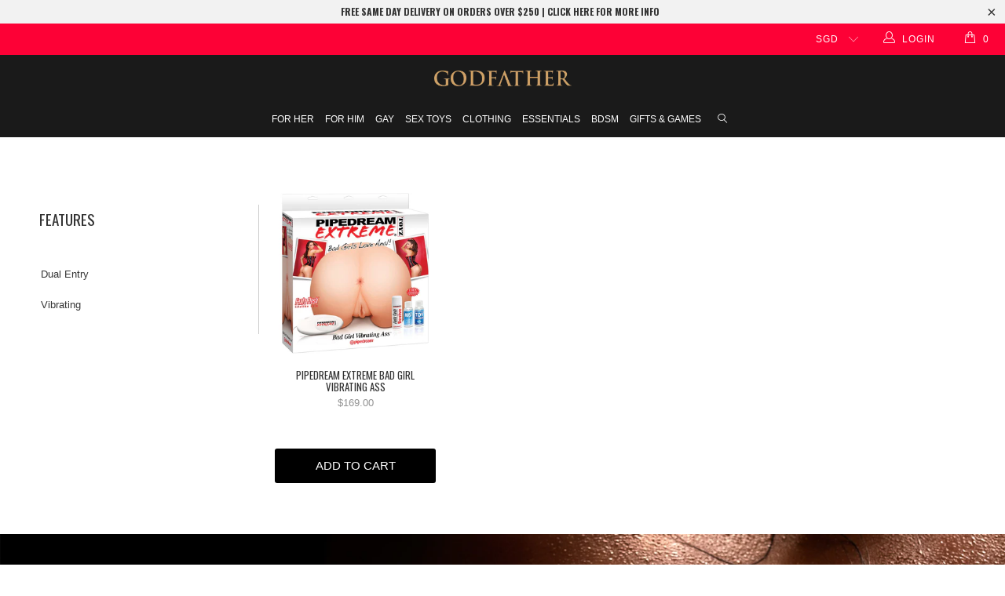

--- FILE ---
content_type: text/html; charset=utf-8
request_url: https://godfather.com.sg/collections/pipedream-extreme-toyz
body_size: 22202
content:


 <!DOCTYPE html>
<!--[if lt IE 7 ]><html class="ie ie6" lang="en"> <![endif]-->
<!--[if IE 7 ]><html class="ie ie7" lang="en"> <![endif]-->
<!--[if IE 8 ]><html class="ie ie8" lang="en"> <![endif]-->
<!--[if IE 9 ]><html class="ie ie9" lang="en"> <![endif]-->
<!--[if (gte IE 10)|!(IE)]><!--><html lang="en"> <!--<![endif]--> <head> <meta name="google-site-verification" content="GzeNwMaFm6qGcH2HhyesmZ2VYHeknZ5Z4scZ5lucEsY" />
<meta name="google-site-verification" content="9a_2H6ngHMOyMXCUUACh5jOdBC8sfqdhv67Q-oxZ824" />
<meta name="google-site-verification" content="EcCNJtZ2Sch-JZZv5pSn8kNDjaATkWeZ8kmzSvjspgs" /> <!-- Hotjar Tracking Code for https://www.godfather.com.sg -->
<script>
    (function(h,o,t,j,a,r){
        h.hj=h.hj||function(){(h.hj.q=h.hj.q||[]).push(arguments)};
        h._hjSettings={hjid:949239,hjsv:6};
        a=o.getElementsByTagName('head')[0];
        r=o.createElement('script');r.async=1;
        r.src=t+h._hjSettings.hjid+j+h._hjSettings.hjsv;
        a.appendChild(r);
    })(window,document,'https://static.hotjar.com/c/hotjar-','.js?sv=');
</script> <meta name="google-site-verification" content="hOu-9-agjM0BhsE1EGxW3m1eetEVsrYHXgzhJzjHeRM" /> <meta charset="utf-8"> <meta http-equiv="cleartype" content="on"> <meta name="robots" content="index,follow">
    

<link rel="canonical" href="https://godfather.com.sg/collections/pipedream-extreme-toyz" /> <!-- Custom Fonts --> <link href="//fonts.googleapis.com/css?family=.|Playfair+Display:light,normal,bold|Oswald:light,normal,bold|Oswald:light,normal,bold|" rel="stylesheet" type="text/css" /> <!-- Stylesheets for Turbo 3.0.4 --> <link href="//godfather.com.sg/cdn/shop/t/5/assets/styles.scss.css?v=88229585377029079781754655754" rel="stylesheet" type="text/css" media="all" /> <link href="//godfather.com.sg/cdn/shop/t/5/assets/jumpstart_reset_style.css?v=131736324858483447271542118605" rel="stylesheet" type="text/css" media="all" /> <link href="https://cdnjs.cloudflare.com/ajax/libs/toastr.js/latest/toastr.min.css" rel="stylesheet"> <script>
      /*! lazysizes - v3.0.0 */
      !function(a,b){var c=b(a,a.document);a.lazySizes=c,"object"==typeof module&&module.exports&&(module.exports=c)}(window,function(a,b){"use strict";if(b.getElementsByClassName){var c,d=b.documentElement,e=a.Date,f=a.HTMLPictureElement,g="addEventListener",h="getAttribute",i=a[g],j=a.setTimeout,k=a.requestAnimationFrame||j,l=a.requestIdleCallback,m=/^picture$/i,n=["load","error","lazyincluded","_lazyloaded"],o={},p=Array.prototype.forEach,q=function(a,b){return o[b]||(o[b]=new RegExp("(\\s|^)"+b+"(\\s|$)")),o[b].test(a[h]("class")||"")&&o[b]},r=function(a,b){q(a,b)||a.setAttribute("class",(a[h]("class")||"").trim()+" "+b)},s=function(a,b){var c;(c=q(a,b))&&a.setAttribute("class",(a[h]("class")||"").replace(c," "))},t=function(a,b,c){var d=c?g:"removeEventListener";c&&t(a,b),n.forEach(function(c){a[d](c,b)})},u=function(a,c,d,e,f){var g=b.createEvent("CustomEvent");return g.initCustomEvent(c,!e,!f,d||{}),a.dispatchEvent(g),g},v=function(b,d){var e;!f&&(e=a.picturefill||c.pf)?e({reevaluate:!0,elements:[b]}):d&&d.src&&(b.src=d.src)},w=function(a,b){return(getComputedStyle(a,null)||{})[b]},x=function(a,b,d){for(d=d||a.offsetWidth;d<c.minSize&&b&&!a._lazysizesWidth;)d=b.offsetWidth,b=b.parentNode;return d},y=function(){var a,c,d=[],e=[],f=d,g=function(){var b=f;for(f=d.length?e:d,a=!0,c=!1;b.length;)b.shift()();a=!1},h=function(d,e){a&&!e?d.apply(this,arguments):(f.push(d),c||(c=!0,(b.hidden?j:k)(g)))};return h._lsFlush=g,h}(),z=function(a,b){return b?function(){y(a)}:function(){var b=this,c=arguments;y(function(){a.apply(b,c)})}},A=function(a){var b,c=0,d=125,f=666,g=f,h=function(){b=!1,c=e.now(),a()},i=l?function(){l(h,{timeout:g}),g!==f&&(g=f)}:z(function(){j(h)},!0);return function(a){var f;(a=a===!0)&&(g=44),b||(b=!0,f=d-(e.now()-c),0>f&&(f=0),a||9>f&&l?i():j(i,f))}},B=function(a){var b,c,d=99,f=function(){b=null,a()},g=function(){var a=e.now()-c;d>a?j(g,d-a):(l||f)(f)};return function(){c=e.now(),b||(b=j(g,d))}},C=function(){var f,k,l,n,o,x,C,E,F,G,H,I,J,K,L,M=/^img$/i,N=/^iframe$/i,O="onscroll"in a&&!/glebot/.test(navigator.userAgent),P=0,Q=0,R=0,S=-1,T=function(a){R--,a&&a.target&&t(a.target,T),(!a||0>R||!a.target)&&(R=0)},U=function(a,c){var e,f=a,g="hidden"==w(b.body,"visibility")||"hidden"!=w(a,"visibility");for(F-=c,I+=c,G-=c,H+=c;g&&(f=f.offsetParent)&&f!=b.body&&f!=d;)g=(w(f,"opacity")||1)>0,g&&"visible"!=w(f,"overflow")&&(e=f.getBoundingClientRect(),g=H>e.left&&G<e.right&&I>e.top-1&&F<e.bottom+1);return g},V=function(){var a,e,g,i,j,m,n,p,q;if((o=c.loadMode)&&8>R&&(a=f.length)){e=0,S++,null==K&&("expand"in c||(c.expand=d.clientHeight>500&&d.clientWidth>500?500:370),J=c.expand,K=J*c.expFactor),K>Q&&1>R&&S>2&&o>2&&!b.hidden?(Q=K,S=0):Q=o>1&&S>1&&6>R?J:P;for(;a>e;e++)if(f[e]&&!f[e]._lazyRace)if(O)if((p=f[e][h]("data-expand"))&&(m=1*p)||(m=Q),q!==m&&(C=innerWidth+m*L,E=innerHeight+m,n=-1*m,q=m),g=f[e].getBoundingClientRect(),(I=g.bottom)>=n&&(F=g.top)<=E&&(H=g.right)>=n*L&&(G=g.left)<=C&&(I||H||G||F)&&(l&&3>R&&!p&&(3>o||4>S)||U(f[e],m))){if(ba(f[e]),j=!0,R>9)break}else!j&&l&&!i&&4>R&&4>S&&o>2&&(k[0]||c.preloadAfterLoad)&&(k[0]||!p&&(I||H||G||F||"auto"!=f[e][h](c.sizesAttr)))&&(i=k[0]||f[e]);else ba(f[e]);i&&!j&&ba(i)}},W=A(V),X=function(a){r(a.target,c.loadedClass),s(a.target,c.loadingClass),t(a.target,Z)},Y=z(X),Z=function(a){Y({target:a.target})},$=function(a,b){try{a.contentWindow.location.replace(b)}catch(c){a.src=b}},_=function(a){var b,d,e=a[h](c.srcsetAttr);(b=c.customMedia[a[h]("data-media")||a[h]("media")])&&a.setAttribute("media",b),e&&a.setAttribute("srcset",e),b&&(d=a.parentNode,d.insertBefore(a.cloneNode(),a),d.removeChild(a))},aa=z(function(a,b,d,e,f){var g,i,k,l,o,q;(o=u(a,"lazybeforeunveil",b)).defaultPrevented||(e&&(d?r(a,c.autosizesClass):a.setAttribute("sizes",e)),i=a[h](c.srcsetAttr),g=a[h](c.srcAttr),f&&(k=a.parentNode,l=k&&m.test(k.nodeName||"")),q=b.firesLoad||"src"in a&&(i||g||l),o={target:a},q&&(t(a,T,!0),clearTimeout(n),n=j(T,2500),r(a,c.loadingClass),t(a,Z,!0)),l&&p.call(k.getElementsByTagName("source"),_),i?a.setAttribute("srcset",i):g&&!l&&(N.test(a.nodeName)?$(a,g):a.src=g),(i||l)&&v(a,{src:g})),a._lazyRace&&delete a._lazyRace,s(a,c.lazyClass),y(function(){(!q||a.complete&&a.naturalWidth>1)&&(q?T(o):R--,X(o))},!0)}),ba=function(a){var b,d=M.test(a.nodeName),e=d&&(a[h](c.sizesAttr)||a[h]("sizes")),f="auto"==e;(!f&&l||!d||!a.src&&!a.srcset||a.complete||q(a,c.errorClass))&&(b=u(a,"lazyunveilread").detail,f&&D.updateElem(a,!0,a.offsetWidth),a._lazyRace=!0,R++,aa(a,b,f,e,d))},ca=function(){if(!l){if(e.now()-x<999)return void j(ca,999);var a=B(function(){c.loadMode=3,W()});l=!0,c.loadMode=3,W(),i("scroll",function(){3==c.loadMode&&(c.loadMode=2),a()},!0)}};return{_:function(){x=e.now(),f=b.getElementsByClassName(c.lazyClass),k=b.getElementsByClassName(c.lazyClass+" "+c.preloadClass),L=c.hFac,i("scroll",W,!0),i("resize",W,!0),a.MutationObserver?new MutationObserver(W).observe(d,{childList:!0,subtree:!0,attributes:!0}):(d[g]("DOMNodeInserted",W,!0),d[g]("DOMAttrModified",W,!0),setInterval(W,999)),i("hashchange",W,!0),["focus","mouseover","click","load","transitionend","animationend","webkitAnimationEnd"].forEach(function(a){b[g](a,W,!0)}),/d$|^c/.test(b.readyState)?ca():(i("load",ca),b[g]("DOMContentLoaded",W),j(ca,2e4)),f.length?(V(),y._lsFlush()):W()},checkElems:W,unveil:ba}}(),D=function(){var a,d=z(function(a,b,c,d){var e,f,g;if(a._lazysizesWidth=d,d+="px",a.setAttribute("sizes",d),m.test(b.nodeName||""))for(e=b.getElementsByTagName("source"),f=0,g=e.length;g>f;f++)e[f].setAttribute("sizes",d);c.detail.dataAttr||v(a,c.detail)}),e=function(a,b,c){var e,f=a.parentNode;f&&(c=x(a,f,c),e=u(a,"lazybeforesizes",{width:c,dataAttr:!!b}),e.defaultPrevented||(c=e.detail.width,c&&c!==a._lazysizesWidth&&d(a,f,e,c)))},f=function(){var b,c=a.length;if(c)for(b=0;c>b;b++)e(a[b])},g=B(f);return{_:function(){a=b.getElementsByClassName(c.autosizesClass),i("resize",g)},checkElems:g,updateElem:e}}(),E=function(){E.i||(E.i=!0,D._(),C._())};return function(){var b,d={lazyClass:"lazyload",loadedClass:"lazyloaded",loadingClass:"lazyloading",preloadClass:"lazypreload",errorClass:"lazyerror",autosizesClass:"lazyautosizes",srcAttr:"data-src",srcsetAttr:"data-srcset",sizesAttr:"data-sizes",minSize:40,customMedia:{},init:!0,expFactor:1.5,hFac:.8,loadMode:2};c=a.lazySizesConfig||a.lazysizesConfig||{};for(b in d)b in c||(c[b]=d[b]);a.lazySizesConfig=c,j(function(){c.init&&E()})}(),{cfg:c,autoSizer:D,loader:C,init:E,uP:v,aC:r,rC:s,hC:q,fire:u,gW:x,rAF:y}}});</script> <title>PIPEDREAM EXTREME TOYZ - Godfather</title>

    

    

<meta name="author" content="Godfather">
<meta property="og:url" content="https://godfather.com.sg/collections/pipedream-extreme-toyz">
<meta property="og:site_name" content="Godfather"> <meta property="og:type" content="product.group"> <meta property="og:title" content="PIPEDREAM EXTREME TOYZ"> <meta property="og:image" content="http://godfather.com.sg/cdn/shop/products/0f63ace91358caba4a7f6814951bbf36_600x.jpg?v=1574241165"> <meta property="og:image:secure_url" content="https://godfather.com.sg/cdn/shop/products/0f63ace91358caba4a7f6814951bbf36_600x.jpg?v=1574241165">
  





<meta name="twitter:card" content="summary"> <!-- Mobile Specific Metas --> <meta name="HandheldFriendly" content="True"> <meta name="MobileOptimized" content="320"> <meta name="viewport" content="width=device-width,initial-scale=1"> <meta name="theme-color" content="#ffffff"> <link rel="shortcut icon" type="image/x-icon" href="//godfather.com.sg/cdn/shop/files/favicon_32x32.png?v=1613555786"> <script>window.performance && window.performance.mark && window.performance.mark('shopify.content_for_header.start');</script><meta id="shopify-digital-wallet" name="shopify-digital-wallet" content="/7774404665/digital_wallets/dialog">
<meta name="shopify-checkout-api-token" content="dbda8b179b0c186f8bfccc73fcbda0a4">
<meta id="in-context-paypal-metadata" data-shop-id="7774404665" data-venmo-supported="false" data-environment="production" data-locale="en_US" data-paypal-v4="true" data-currency="SGD">
<link rel="alternate" type="application/atom+xml" title="Feed" href="/collections/pipedream-extreme-toyz.atom" />
<link rel="alternate" type="application/json+oembed" href="https://godfather.com.sg/collections/pipedream-extreme-toyz.oembed">
<script async="async" src="/checkouts/internal/preloads.js?locale=en-SG"></script>
<script id="shopify-features" type="application/json">{"accessToken":"dbda8b179b0c186f8bfccc73fcbda0a4","betas":["rich-media-storefront-analytics"],"domain":"godfather.com.sg","predictiveSearch":true,"shopId":7774404665,"locale":"en"}</script>
<script>var Shopify = Shopify || {};
Shopify.shop = "godfather-online.myshopify.com";
Shopify.locale = "en";
Shopify.currency = {"active":"SGD","rate":"1.0"};
Shopify.country = "SG";
Shopify.theme = {"name":"Godfather X Jumpstart(Singpost Integrated-Turbo 3)","id":32276447289,"schema_name":"Turbo","schema_version":"3.0.4","theme_store_id":null,"role":"main"};
Shopify.theme.handle = "null";
Shopify.theme.style = {"id":null,"handle":null};
Shopify.cdnHost = "godfather.com.sg/cdn";
Shopify.routes = Shopify.routes || {};
Shopify.routes.root = "/";</script>
<script type="module">!function(o){(o.Shopify=o.Shopify||{}).modules=!0}(window);</script>
<script>!function(o){function n(){var o=[];function n(){o.push(Array.prototype.slice.apply(arguments))}return n.q=o,n}var t=o.Shopify=o.Shopify||{};t.loadFeatures=n(),t.autoloadFeatures=n()}(window);</script>
<script id="shop-js-analytics" type="application/json">{"pageType":"collection"}</script>
<script defer="defer" async type="module" src="//godfather.com.sg/cdn/shopifycloud/shop-js/modules/v2/client.init-shop-cart-sync_BT-GjEfc.en.esm.js"></script>
<script defer="defer" async type="module" src="//godfather.com.sg/cdn/shopifycloud/shop-js/modules/v2/chunk.common_D58fp_Oc.esm.js"></script>
<script defer="defer" async type="module" src="//godfather.com.sg/cdn/shopifycloud/shop-js/modules/v2/chunk.modal_xMitdFEc.esm.js"></script>
<script type="module">
  await import("//godfather.com.sg/cdn/shopifycloud/shop-js/modules/v2/client.init-shop-cart-sync_BT-GjEfc.en.esm.js");
await import("//godfather.com.sg/cdn/shopifycloud/shop-js/modules/v2/chunk.common_D58fp_Oc.esm.js");
await import("//godfather.com.sg/cdn/shopifycloud/shop-js/modules/v2/chunk.modal_xMitdFEc.esm.js");

  window.Shopify.SignInWithShop?.initShopCartSync?.({"fedCMEnabled":true,"windoidEnabled":true});

</script>
<script>(function() {
  var isLoaded = false;
  function asyncLoad() {
    if (isLoaded) return;
    isLoaded = true;
    var urls = ["https:\/\/godfather-singpost.firebaseapp.com\/widget.js?shop=godfather-online.myshopify.com","https:\/\/js.smile.io\/v1\/smile-shopify.js?shop=godfather-online.myshopify.com","https:\/\/rcd.adolab.com\/scripts\/secure.js?shop=godfather-online.myshopify.com"];
    for (var i = 0; i <urls.length; i++) {
      var s = document.createElement('script');
      s.type = 'text/javascript';
      s.async = true;
      s.src = urls[i];
      var x = document.getElementsByTagName('script')[0];
      x.parentNode.insertBefore(s, x);
    }
  };
  if(window.attachEvent) {
    window.attachEvent('onload', asyncLoad);
  } else {
    window.addEventListener('load', asyncLoad, false);
  }
})();</script>
<script id="__st">var __st={"a":7774404665,"offset":28800,"reqid":"f37dcff8-b86c-4fda-bc2b-686aef04a9cd-1769081997","pageurl":"godfather.com.sg\/collections\/pipedream-extreme-toyz","u":"ec95562437ea","p":"collection","rtyp":"collection","rid":52604502073};</script>
<script>window.ShopifyPaypalV4VisibilityTracking = true;</script>
<script id="captcha-bootstrap">!function(){'use strict';const t='contact',e='account',n='new_comment',o=[[t,t],['blogs',n],['comments',n],[t,'customer']],c=[[e,'customer_login'],[e,'guest_login'],[e,'recover_customer_password'],[e,'create_customer']],r=t=>t.map((([t,e])=>`form[action*='/${t}']:not([data-nocaptcha='true']) input[name='form_type'][value='${e}']`)).join(','),a=t=>()=>t?[...document.querySelectorAll(t)].map((t=>t.form)):[];function s(){const t=[...o],e=r(t);return a(e)}const i='password',u='form_key',d=['recaptcha-v3-token','g-recaptcha-response','h-captcha-response',i],f=()=>{try{return window.sessionStorage}catch{return}},m='__shopify_v',_=t=>t.elements[u];function p(t,e,n=!1){try{const o=window.sessionStorage,c=JSON.parse(o.getItem(e)),{data:r}=function(t){const{data:e,action:n}=t;return t[m]||n?{data:e,action:n}:{data:t,action:n}}(c);for(const[e,n]of Object.entries(r))t.elements[e]&&(t.elements[e].value=n);n&&o.removeItem(e)}catch(o){console.error('form repopulation failed',{error:o})}}const l='form_type',E='cptcha';function T(t){t.dataset[E]=!0}const w=window,h=w.document,L='Shopify',v='ce_forms',y='captcha';let A=!1;((t,e)=>{const n=(g='f06e6c50-85a8-45c8-87d0-21a2b65856fe',I='https://cdn.shopify.com/shopifycloud/storefront-forms-hcaptcha/ce_storefront_forms_captcha_hcaptcha.v1.5.2.iife.js',D={infoText:'Protected by hCaptcha',privacyText:'Privacy',termsText:'Terms'},(t,e,n)=>{const o=w[L][v],c=o.bindForm;if(c)return c(t,g,e,D).then(n);var r;o.q.push([[t,g,e,D],n]),r=I,A||(h.body.append(Object.assign(h.createElement('script'),{id:'captcha-provider',async:!0,src:r})),A=!0)});var g,I,D;w[L]=w[L]||{},w[L][v]=w[L][v]||{},w[L][v].q=[],w[L][y]=w[L][y]||{},w[L][y].protect=function(t,e){n(t,void 0,e),T(t)},Object.freeze(w[L][y]),function(t,e,n,w,h,L){const[v,y,A,g]=function(t,e,n){const i=e?o:[],u=t?c:[],d=[...i,...u],f=r(d),m=r(i),_=r(d.filter((([t,e])=>n.includes(e))));return[a(f),a(m),a(_),s()]}(w,h,L),I=t=>{const e=t.target;return e instanceof HTMLFormElement?e:e&&e.form},D=t=>v().includes(t);t.addEventListener('submit',(t=>{const e=I(t);if(!e)return;const n=D(e)&&!e.dataset.hcaptchaBound&&!e.dataset.recaptchaBound,o=_(e),c=g().includes(e)&&(!o||!o.value);(n||c)&&t.preventDefault(),c&&!n&&(function(t){try{if(!f())return;!function(t){const e=f();if(!e)return;const n=_(t);if(!n)return;const o=n.value;o&&e.removeItem(o)}(t);const e=Array.from(Array(32),(()=>Math.random().toString(36)[2])).join('');!function(t,e){_(t)||t.append(Object.assign(document.createElement('input'),{type:'hidden',name:u})),t.elements[u].value=e}(t,e),function(t,e){const n=f();if(!n)return;const o=[...t.querySelectorAll(`input[type='${i}']`)].map((({name:t})=>t)),c=[...d,...o],r={};for(const[a,s]of new FormData(t).entries())c.includes(a)||(r[a]=s);n.setItem(e,JSON.stringify({[m]:1,action:t.action,data:r}))}(t,e)}catch(e){console.error('failed to persist form',e)}}(e),e.submit())}));const S=(t,e)=>{t&&!t.dataset[E]&&(n(t,e.some((e=>e===t))),T(t))};for(const o of['focusin','change'])t.addEventListener(o,(t=>{const e=I(t);D(e)&&S(e,y())}));const B=e.get('form_key'),M=e.get(l),P=B&&M;t.addEventListener('DOMContentLoaded',(()=>{const t=y();if(P)for(const e of t)e.elements[l].value===M&&p(e,B);[...new Set([...A(),...v().filter((t=>'true'===t.dataset.shopifyCaptcha))])].forEach((e=>S(e,t)))}))}(h,new URLSearchParams(w.location.search),n,t,e,['guest_login'])})(!0,!0)}();</script>
<script integrity="sha256-4kQ18oKyAcykRKYeNunJcIwy7WH5gtpwJnB7kiuLZ1E=" data-source-attribution="shopify.loadfeatures" defer="defer" src="//godfather.com.sg/cdn/shopifycloud/storefront/assets/storefront/load_feature-a0a9edcb.js" crossorigin="anonymous"></script>
<script data-source-attribution="shopify.dynamic_checkout.dynamic.init">var Shopify=Shopify||{};Shopify.PaymentButton=Shopify.PaymentButton||{isStorefrontPortableWallets:!0,init:function(){window.Shopify.PaymentButton.init=function(){};var t=document.createElement("script");t.src="https://godfather.com.sg/cdn/shopifycloud/portable-wallets/latest/portable-wallets.en.js",t.type="module",document.head.appendChild(t)}};
</script>
<script data-source-attribution="shopify.dynamic_checkout.buyer_consent">
  function portableWalletsHideBuyerConsent(e){var t=document.getElementById("shopify-buyer-consent"),n=document.getElementById("shopify-subscription-policy-button");t&&n&&(t.classList.add("hidden"),t.setAttribute("aria-hidden","true"),n.removeEventListener("click",e))}function portableWalletsShowBuyerConsent(e){var t=document.getElementById("shopify-buyer-consent"),n=document.getElementById("shopify-subscription-policy-button");t&&n&&(t.classList.remove("hidden"),t.removeAttribute("aria-hidden"),n.addEventListener("click",e))}window.Shopify?.PaymentButton&&(window.Shopify.PaymentButton.hideBuyerConsent=portableWalletsHideBuyerConsent,window.Shopify.PaymentButton.showBuyerConsent=portableWalletsShowBuyerConsent);
</script>
<script data-source-attribution="shopify.dynamic_checkout.cart.bootstrap">document.addEventListener("DOMContentLoaded",(function(){function t(){return document.querySelector("shopify-accelerated-checkout-cart, shopify-accelerated-checkout")}if(t())Shopify.PaymentButton.init();else{new MutationObserver((function(e,n){t()&&(Shopify.PaymentButton.init(),n.disconnect())})).observe(document.body,{childList:!0,subtree:!0})}}));
</script>
<link id="shopify-accelerated-checkout-styles" rel="stylesheet" media="screen" href="https://godfather.com.sg/cdn/shopifycloud/portable-wallets/latest/accelerated-checkout-backwards-compat.css" crossorigin="anonymous">
<style id="shopify-accelerated-checkout-cart">
        #shopify-buyer-consent {
  margin-top: 1em;
  display: inline-block;
  width: 100%;
}

#shopify-buyer-consent.hidden {
  display: none;
}

#shopify-subscription-policy-button {
  background: none;
  border: none;
  padding: 0;
  text-decoration: underline;
  font-size: inherit;
  cursor: pointer;
}

#shopify-subscription-policy-button::before {
  box-shadow: none;
}

      </style>

<script>window.performance && window.performance.mark && window.performance.mark('shopify.content_for_header.end');</script> <!-- REAMAZE INTEGRATION START - DO NOT REMOVE -->
<!-- Reamaze Config file - DO NOT REMOVE -->

<!-- reamaze_embeddable_1257_s -->
<!-- Embeddable - Godfather Chat / Contact Form Shoutbox -->
<script type="text/javascript">
  var _support = _support || { 'ui': {}, 'user': {} };
  _support['account'] = 'godfather';
  _support['ui']['contactMode'] = 'mixed';
  _support['ui']['enableKb'] = 'true';
  _support['ui']['styles'] = {
    widgetColor: 'rgb(51, 51, 51)',
  };
  _support['ui']['widget'] = {
    icon: 'chat',
    size: 50,
    label: {
      text: 'Let us know if you have any questions! 😊',
      mode: "notification",
      delay: 3,
      duration: 30,
      sound: true,
    },
    position: 'bottom-right',
  };
  _support['apps'] = {
    recentConversations: {},
    faq: {"enabled":false},
    orders: {"enabled":true}
  };
</script>
<!-- reamaze_embeddable_1257_e -->



<!-- Reamaze SSO file - DO NOT REMOVE -->


<!-- REAMAZE INTEGRATION END - DO NOT REMOVE -->

<!-- SMARTLOOK INTEGRATION START - DO NOT REMOVE -->

<script type="text/javascript">
    window.smartlook||(function(d) {
    var o=smartlook=function(){ o.api.push(arguments)},h=d.getElementsByTagName('head')[0];
    var c=d.createElement('script');o.api=new Array();c.async=true;c.type='text/javascript';
    c.charset='utf-8';c.src='https://rec.smartlook.com/recorder.js';h.appendChild(c);
    })(document);
    smartlook('init', '1cff71149d768a9637b01b6db074f6c53ed56698');
</script>

<!-- SMARTLOOK INTEGRATION END - DO NOT REMOVE -->

<link href="https://monorail-edge.shopifysvc.com" rel="dns-prefetch">
<script>(function(){if ("sendBeacon" in navigator && "performance" in window) {try {var session_token_from_headers = performance.getEntriesByType('navigation')[0].serverTiming.find(x => x.name == '_s').description;} catch {var session_token_from_headers = undefined;}var session_cookie_matches = document.cookie.match(/_shopify_s=([^;]*)/);var session_token_from_cookie = session_cookie_matches && session_cookie_matches.length === 2 ? session_cookie_matches[1] : "";var session_token = session_token_from_headers || session_token_from_cookie || "";function handle_abandonment_event(e) {var entries = performance.getEntries().filter(function(entry) {return /monorail-edge.shopifysvc.com/.test(entry.name);});if (!window.abandonment_tracked && entries.length === 0) {window.abandonment_tracked = true;var currentMs = Date.now();var navigation_start = performance.timing.navigationStart;var payload = {shop_id: 7774404665,url: window.location.href,navigation_start,duration: currentMs - navigation_start,session_token,page_type: "collection"};window.navigator.sendBeacon("https://monorail-edge.shopifysvc.com/v1/produce", JSON.stringify({schema_id: "online_store_buyer_site_abandonment/1.1",payload: payload,metadata: {event_created_at_ms: currentMs,event_sent_at_ms: currentMs}}));}}window.addEventListener('pagehide', handle_abandonment_event);}}());</script>
<script id="web-pixels-manager-setup">(function e(e,d,r,n,o){if(void 0===o&&(o={}),!Boolean(null===(a=null===(i=window.Shopify)||void 0===i?void 0:i.analytics)||void 0===a?void 0:a.replayQueue)){var i,a;window.Shopify=window.Shopify||{};var t=window.Shopify;t.analytics=t.analytics||{};var s=t.analytics;s.replayQueue=[],s.publish=function(e,d,r){return s.replayQueue.push([e,d,r]),!0};try{self.performance.mark("wpm:start")}catch(e){}var l=function(){var e={modern:/Edge?\/(1{2}[4-9]|1[2-9]\d|[2-9]\d{2}|\d{4,})\.\d+(\.\d+|)|Firefox\/(1{2}[4-9]|1[2-9]\d|[2-9]\d{2}|\d{4,})\.\d+(\.\d+|)|Chrom(ium|e)\/(9{2}|\d{3,})\.\d+(\.\d+|)|(Maci|X1{2}).+ Version\/(15\.\d+|(1[6-9]|[2-9]\d|\d{3,})\.\d+)([,.]\d+|)( \(\w+\)|)( Mobile\/\w+|) Safari\/|Chrome.+OPR\/(9{2}|\d{3,})\.\d+\.\d+|(CPU[ +]OS|iPhone[ +]OS|CPU[ +]iPhone|CPU IPhone OS|CPU iPad OS)[ +]+(15[._]\d+|(1[6-9]|[2-9]\d|\d{3,})[._]\d+)([._]\d+|)|Android:?[ /-](13[3-9]|1[4-9]\d|[2-9]\d{2}|\d{4,})(\.\d+|)(\.\d+|)|Android.+Firefox\/(13[5-9]|1[4-9]\d|[2-9]\d{2}|\d{4,})\.\d+(\.\d+|)|Android.+Chrom(ium|e)\/(13[3-9]|1[4-9]\d|[2-9]\d{2}|\d{4,})\.\d+(\.\d+|)|SamsungBrowser\/([2-9]\d|\d{3,})\.\d+/,legacy:/Edge?\/(1[6-9]|[2-9]\d|\d{3,})\.\d+(\.\d+|)|Firefox\/(5[4-9]|[6-9]\d|\d{3,})\.\d+(\.\d+|)|Chrom(ium|e)\/(5[1-9]|[6-9]\d|\d{3,})\.\d+(\.\d+|)([\d.]+$|.*Safari\/(?![\d.]+ Edge\/[\d.]+$))|(Maci|X1{2}).+ Version\/(10\.\d+|(1[1-9]|[2-9]\d|\d{3,})\.\d+)([,.]\d+|)( \(\w+\)|)( Mobile\/\w+|) Safari\/|Chrome.+OPR\/(3[89]|[4-9]\d|\d{3,})\.\d+\.\d+|(CPU[ +]OS|iPhone[ +]OS|CPU[ +]iPhone|CPU IPhone OS|CPU iPad OS)[ +]+(10[._]\d+|(1[1-9]|[2-9]\d|\d{3,})[._]\d+)([._]\d+|)|Android:?[ /-](13[3-9]|1[4-9]\d|[2-9]\d{2}|\d{4,})(\.\d+|)(\.\d+|)|Mobile Safari.+OPR\/([89]\d|\d{3,})\.\d+\.\d+|Android.+Firefox\/(13[5-9]|1[4-9]\d|[2-9]\d{2}|\d{4,})\.\d+(\.\d+|)|Android.+Chrom(ium|e)\/(13[3-9]|1[4-9]\d|[2-9]\d{2}|\d{4,})\.\d+(\.\d+|)|Android.+(UC? ?Browser|UCWEB|U3)[ /]?(15\.([5-9]|\d{2,})|(1[6-9]|[2-9]\d|\d{3,})\.\d+)\.\d+|SamsungBrowser\/(5\.\d+|([6-9]|\d{2,})\.\d+)|Android.+MQ{2}Browser\/(14(\.(9|\d{2,})|)|(1[5-9]|[2-9]\d|\d{3,})(\.\d+|))(\.\d+|)|K[Aa][Ii]OS\/(3\.\d+|([4-9]|\d{2,})\.\d+)(\.\d+|)/},d=e.modern,r=e.legacy,n=navigator.userAgent;return n.match(d)?"modern":n.match(r)?"legacy":"unknown"}(),u="modern"===l?"modern":"legacy",c=(null!=n?n:{modern:"",legacy:""})[u],f=function(e){return[e.baseUrl,"/wpm","/b",e.hashVersion,"modern"===e.buildTarget?"m":"l",".js"].join("")}({baseUrl:d,hashVersion:r,buildTarget:u}),m=function(e){var d=e.version,r=e.bundleTarget,n=e.surface,o=e.pageUrl,i=e.monorailEndpoint;return{emit:function(e){var a=e.status,t=e.errorMsg,s=(new Date).getTime(),l=JSON.stringify({metadata:{event_sent_at_ms:s},events:[{schema_id:"web_pixels_manager_load/3.1",payload:{version:d,bundle_target:r,page_url:o,status:a,surface:n,error_msg:t},metadata:{event_created_at_ms:s}}]});if(!i)return console&&console.warn&&console.warn("[Web Pixels Manager] No Monorail endpoint provided, skipping logging."),!1;try{return self.navigator.sendBeacon.bind(self.navigator)(i,l)}catch(e){}var u=new XMLHttpRequest;try{return u.open("POST",i,!0),u.setRequestHeader("Content-Type","text/plain"),u.send(l),!0}catch(e){return console&&console.warn&&console.warn("[Web Pixels Manager] Got an unhandled error while logging to Monorail."),!1}}}}({version:r,bundleTarget:l,surface:e.surface,pageUrl:self.location.href,monorailEndpoint:e.monorailEndpoint});try{o.browserTarget=l,function(e){var d=e.src,r=e.async,n=void 0===r||r,o=e.onload,i=e.onerror,a=e.sri,t=e.scriptDataAttributes,s=void 0===t?{}:t,l=document.createElement("script"),u=document.querySelector("head"),c=document.querySelector("body");if(l.async=n,l.src=d,a&&(l.integrity=a,l.crossOrigin="anonymous"),s)for(var f in s)if(Object.prototype.hasOwnProperty.call(s,f))try{l.dataset[f]=s[f]}catch(e){}if(o&&l.addEventListener("load",o),i&&l.addEventListener("error",i),u)u.appendChild(l);else{if(!c)throw new Error("Did not find a head or body element to append the script");c.appendChild(l)}}({src:f,async:!0,onload:function(){if(!function(){var e,d;return Boolean(null===(d=null===(e=window.Shopify)||void 0===e?void 0:e.analytics)||void 0===d?void 0:d.initialized)}()){var d=window.webPixelsManager.init(e)||void 0;if(d){var r=window.Shopify.analytics;r.replayQueue.forEach((function(e){var r=e[0],n=e[1],o=e[2];d.publishCustomEvent(r,n,o)})),r.replayQueue=[],r.publish=d.publishCustomEvent,r.visitor=d.visitor,r.initialized=!0}}},onerror:function(){return m.emit({status:"failed",errorMsg:"".concat(f," has failed to load")})},sri:function(e){var d=/^sha384-[A-Za-z0-9+/=]+$/;return"string"==typeof e&&d.test(e)}(c)?c:"",scriptDataAttributes:o}),m.emit({status:"loading"})}catch(e){m.emit({status:"failed",errorMsg:(null==e?void 0:e.message)||"Unknown error"})}}})({shopId: 7774404665,storefrontBaseUrl: "https://godfather.com.sg",extensionsBaseUrl: "https://extensions.shopifycdn.com/cdn/shopifycloud/web-pixels-manager",monorailEndpoint: "https://monorail-edge.shopifysvc.com/unstable/produce_batch",surface: "storefront-renderer",enabledBetaFlags: ["2dca8a86"],webPixelsConfigList: [{"id":"60588281","eventPayloadVersion":"v1","runtimeContext":"LAX","scriptVersion":"1","type":"CUSTOM","privacyPurposes":["MARKETING"],"name":"Meta pixel (migrated)"},{"id":"73040121","eventPayloadVersion":"v1","runtimeContext":"LAX","scriptVersion":"1","type":"CUSTOM","privacyPurposes":["ANALYTICS"],"name":"Google Analytics tag (migrated)"},{"id":"shopify-app-pixel","configuration":"{}","eventPayloadVersion":"v1","runtimeContext":"STRICT","scriptVersion":"0450","apiClientId":"shopify-pixel","type":"APP","privacyPurposes":["ANALYTICS","MARKETING"]},{"id":"shopify-custom-pixel","eventPayloadVersion":"v1","runtimeContext":"LAX","scriptVersion":"0450","apiClientId":"shopify-pixel","type":"CUSTOM","privacyPurposes":["ANALYTICS","MARKETING"]}],isMerchantRequest: false,initData: {"shop":{"name":"Godfather","paymentSettings":{"currencyCode":"SGD"},"myshopifyDomain":"godfather-online.myshopify.com","countryCode":"SG","storefrontUrl":"https:\/\/godfather.com.sg"},"customer":null,"cart":null,"checkout":null,"productVariants":[],"purchasingCompany":null},},"https://godfather.com.sg/cdn","fcfee988w5aeb613cpc8e4bc33m6693e112",{"modern":"","legacy":""},{"shopId":"7774404665","storefrontBaseUrl":"https:\/\/godfather.com.sg","extensionBaseUrl":"https:\/\/extensions.shopifycdn.com\/cdn\/shopifycloud\/web-pixels-manager","surface":"storefront-renderer","enabledBetaFlags":"[\"2dca8a86\"]","isMerchantRequest":"false","hashVersion":"fcfee988w5aeb613cpc8e4bc33m6693e112","publish":"custom","events":"[[\"page_viewed\",{}],[\"collection_viewed\",{\"collection\":{\"id\":\"52604502073\",\"title\":\"PIPEDREAM EXTREME TOYZ\",\"productVariants\":[{\"price\":{\"amount\":169.0,\"currencyCode\":\"SGD\"},\"product\":{\"title\":\"Pipedream Extreme Bad Girl Vibrating Ass\",\"vendor\":\"Pipedream Extreme\",\"id\":\"1081689210937\",\"untranslatedTitle\":\"Pipedream Extreme Bad Girl Vibrating Ass\",\"url\":\"\/products\/pipedream-extreme-bad-girl-vibrating-ass\",\"type\":\"For Him\"},\"id\":\"9950509629497\",\"image\":{\"src\":\"\/\/godfather.com.sg\/cdn\/shop\/products\/0f63ace91358caba4a7f6814951bbf36.jpg?v=1574241165\"},\"sku\":\"RD 200\",\"title\":\"Default Title\",\"untranslatedTitle\":\"Default Title\"}]}}]]"});</script><script>
  window.ShopifyAnalytics = window.ShopifyAnalytics || {};
  window.ShopifyAnalytics.meta = window.ShopifyAnalytics.meta || {};
  window.ShopifyAnalytics.meta.currency = 'SGD';
  var meta = {"products":[{"id":1081689210937,"gid":"gid:\/\/shopify\/Product\/1081689210937","vendor":"Pipedream Extreme","type":"For Him","handle":"pipedream-extreme-bad-girl-vibrating-ass","variants":[{"id":9950509629497,"price":16900,"name":"Pipedream Extreme Bad Girl Vibrating Ass","public_title":null,"sku":"RD 200"}],"remote":false}],"page":{"pageType":"collection","resourceType":"collection","resourceId":52604502073,"requestId":"f37dcff8-b86c-4fda-bc2b-686aef04a9cd-1769081997"}};
  for (var attr in meta) {
    window.ShopifyAnalytics.meta[attr] = meta[attr];
  }
</script>
<script class="analytics">
  (function () {
    var customDocumentWrite = function(content) {
      var jquery = null;

      if (window.jQuery) {
        jquery = window.jQuery;
      } else if (window.Checkout && window.Checkout.$) {
        jquery = window.Checkout.$;
      }

      if (jquery) {
        jquery('body').append(content);
      }
    };

    var hasLoggedConversion = function(token) {
      if (token) {
        return document.cookie.indexOf('loggedConversion=' + token) !== -1;
      }
      return false;
    }

    var setCookieIfConversion = function(token) {
      if (token) {
        var twoMonthsFromNow = new Date(Date.now());
        twoMonthsFromNow.setMonth(twoMonthsFromNow.getMonth() + 2);

        document.cookie = 'loggedConversion=' + token + '; expires=' + twoMonthsFromNow;
      }
    }

    var trekkie = window.ShopifyAnalytics.lib = window.trekkie = window.trekkie || [];
    if (trekkie.integrations) {
      return;
    }
    trekkie.methods = [
      'identify',
      'page',
      'ready',
      'track',
      'trackForm',
      'trackLink'
    ];
    trekkie.factory = function(method) {
      return function() {
        var args = Array.prototype.slice.call(arguments);
        args.unshift(method);
        trekkie.push(args);
        return trekkie;
      };
    };
    for (var i = 0; i < trekkie.methods.length; i++) {
      var key = trekkie.methods[i];
      trekkie[key] = trekkie.factory(key);
    }
    trekkie.load = function(config) {
      trekkie.config = config || {};
      trekkie.config.initialDocumentCookie = document.cookie;
      var first = document.getElementsByTagName('script')[0];
      var script = document.createElement('script');
      script.type = 'text/javascript';
      script.onerror = function(e) {
        var scriptFallback = document.createElement('script');
        scriptFallback.type = 'text/javascript';
        scriptFallback.onerror = function(error) {
                var Monorail = {
      produce: function produce(monorailDomain, schemaId, payload) {
        var currentMs = new Date().getTime();
        var event = {
          schema_id: schemaId,
          payload: payload,
          metadata: {
            event_created_at_ms: currentMs,
            event_sent_at_ms: currentMs
          }
        };
        return Monorail.sendRequest("https://" + monorailDomain + "/v1/produce", JSON.stringify(event));
      },
      sendRequest: function sendRequest(endpointUrl, payload) {
        // Try the sendBeacon API
        if (window && window.navigator && typeof window.navigator.sendBeacon === 'function' && typeof window.Blob === 'function' && !Monorail.isIos12()) {
          var blobData = new window.Blob([payload], {
            type: 'text/plain'
          });

          if (window.navigator.sendBeacon(endpointUrl, blobData)) {
            return true;
          } // sendBeacon was not successful

        } // XHR beacon

        var xhr = new XMLHttpRequest();

        try {
          xhr.open('POST', endpointUrl);
          xhr.setRequestHeader('Content-Type', 'text/plain');
          xhr.send(payload);
        } catch (e) {
          console.log(e);
        }

        return false;
      },
      isIos12: function isIos12() {
        return window.navigator.userAgent.lastIndexOf('iPhone; CPU iPhone OS 12_') !== -1 || window.navigator.userAgent.lastIndexOf('iPad; CPU OS 12_') !== -1;
      }
    };
    Monorail.produce('monorail-edge.shopifysvc.com',
      'trekkie_storefront_load_errors/1.1',
      {shop_id: 7774404665,
      theme_id: 32276447289,
      app_name: "storefront",
      context_url: window.location.href,
      source_url: "//godfather.com.sg/cdn/s/trekkie.storefront.1bbfab421998800ff09850b62e84b8915387986d.min.js"});

        };
        scriptFallback.async = true;
        scriptFallback.src = '//godfather.com.sg/cdn/s/trekkie.storefront.1bbfab421998800ff09850b62e84b8915387986d.min.js';
        first.parentNode.insertBefore(scriptFallback, first);
      };
      script.async = true;
      script.src = '//godfather.com.sg/cdn/s/trekkie.storefront.1bbfab421998800ff09850b62e84b8915387986d.min.js';
      first.parentNode.insertBefore(script, first);
    };
    trekkie.load(
      {"Trekkie":{"appName":"storefront","development":false,"defaultAttributes":{"shopId":7774404665,"isMerchantRequest":null,"themeId":32276447289,"themeCityHash":"9812008583369228274","contentLanguage":"en","currency":"SGD","eventMetadataId":"7943c340-2026-4d38-a16c-f84d527be9f6"},"isServerSideCookieWritingEnabled":true,"monorailRegion":"shop_domain","enabledBetaFlags":["65f19447"]},"Session Attribution":{},"S2S":{"facebookCapiEnabled":false,"source":"trekkie-storefront-renderer","apiClientId":580111}}
    );

    var loaded = false;
    trekkie.ready(function() {
      if (loaded) return;
      loaded = true;

      window.ShopifyAnalytics.lib = window.trekkie;

      var originalDocumentWrite = document.write;
      document.write = customDocumentWrite;
      try { window.ShopifyAnalytics.merchantGoogleAnalytics.call(this); } catch(error) {};
      document.write = originalDocumentWrite;

      window.ShopifyAnalytics.lib.page(null,{"pageType":"collection","resourceType":"collection","resourceId":52604502073,"requestId":"f37dcff8-b86c-4fda-bc2b-686aef04a9cd-1769081997","shopifyEmitted":true});

      var match = window.location.pathname.match(/checkouts\/(.+)\/(thank_you|post_purchase)/)
      var token = match? match[1]: undefined;
      if (!hasLoggedConversion(token)) {
        setCookieIfConversion(token);
        window.ShopifyAnalytics.lib.track("Viewed Product Category",{"currency":"SGD","category":"Collection: pipedream-extreme-toyz","collectionName":"pipedream-extreme-toyz","collectionId":52604502073,"nonInteraction":true},undefined,undefined,{"shopifyEmitted":true});
      }
    });


        var eventsListenerScript = document.createElement('script');
        eventsListenerScript.async = true;
        eventsListenerScript.src = "//godfather.com.sg/cdn/shopifycloud/storefront/assets/shop_events_listener-3da45d37.js";
        document.getElementsByTagName('head')[0].appendChild(eventsListenerScript);

})();</script>
  <script>
  if (!window.ga || (window.ga && typeof window.ga !== 'function')) {
    window.ga = function ga() {
      (window.ga.q = window.ga.q || []).push(arguments);
      if (window.Shopify && window.Shopify.analytics && typeof window.Shopify.analytics.publish === 'function') {
        window.Shopify.analytics.publish("ga_stub_called", {}, {sendTo: "google_osp_migration"});
      }
      console.error("Shopify's Google Analytics stub called with:", Array.from(arguments), "\nSee https://help.shopify.com/manual/promoting-marketing/pixels/pixel-migration#google for more information.");
    };
    if (window.Shopify && window.Shopify.analytics && typeof window.Shopify.analytics.publish === 'function') {
      window.Shopify.analytics.publish("ga_stub_initialized", {}, {sendTo: "google_osp_migration"});
    }
  }
</script>
<script
  defer
  src="https://godfather.com.sg/cdn/shopifycloud/perf-kit/shopify-perf-kit-3.0.4.min.js"
  data-application="storefront-renderer"
  data-shop-id="7774404665"
  data-render-region="gcp-us-central1"
  data-page-type="collection"
  data-theme-instance-id="32276447289"
  data-theme-name="Turbo"
  data-theme-version="3.0.4"
  data-monorail-region="shop_domain"
  data-resource-timing-sampling-rate="10"
  data-shs="true"
  data-shs-beacon="true"
  data-shs-export-with-fetch="true"
  data-shs-logs-sample-rate="1"
  data-shs-beacon-endpoint="https://godfather.com.sg/api/collect"
></script>
</head> <noscript> <style>
      .product_section .product_form {
        opacity: 1;
      }

      .multi_select,
      form .select {
        display: block !important;
      }</style></noscript> <body class="collection"
    data-money-format="${{amount}}" data-shop-url="https://godfather.com.sg"> <div id="shopify-section-header" class="shopify-section header-section">


<header id="header" class="mobile_nav-fixed--true"> <div class="promo_banner"> <p><a href="/pages/shipping-and-delivery" title="SHIPPING & DELIVERY"><strong>FREE SAME DAY DELIVERY ON ORDERS OVER $250 | CLICK HERE FOR MORE INFO</strong></a><strong>  </strong></p> <div class="promo_banner-close"></div></div> <div class="top_bar clearfix"> <a class="mobile_nav dropdown_link" data-dropdown-rel="menu" data-no-instant="true"> <div> <span></span> <span></span> <span></span> <span></span></div> <span class="menu_title">Menu</span></a> <a href="https://godfather.com.sg" title="Godfather" class="mobile_logo logo"> <img src="//godfather.com.sg/cdn/shop/files/mobile-gf-logo_f9249404-30b7-469e-a8d0-0e770d0e4a9f_410x.png?v=1613555837" alt="Godfather" /></a> <a href="/search" class="icon-search dropdown_link" title="Search" data-dropdown-rel="search"></a> <div class="cart_container"> <a href="/cart" class="icon-bag mini_cart dropdown_link" title="Cart" data-no-instant> <span class="cart_count">0</span></a></div></div> <div class="dropdown_container center" data-dropdown="search"> <div class="dropdown"> <form action="/search" class="header_search_form"> <input type="hidden" name="type" value="product" /> <span class="icon-search search-submit"></span> <input type="text" name="q" placeholder="Search" autocapitalize="off" autocomplete="off" autocorrect="off" class="search-terms" /></form></div></div> <div class="dropdown_container" data-dropdown="menu"> <div class="dropdown"> <ul class="menu" id="mobile_menu"> <li data-mobile-dropdown-rel="for-her"> <a data-no-instant href="/collections/for-her" class="parent-link--true">
          For Her</a></li> <li data-mobile-dropdown-rel="for-him"> <a data-no-instant href="/collections/for-him" class="parent-link--true">
          For Him</a></li> <li data-mobile-dropdown-rel="gay"> <a data-no-instant href="/collections/gay" class="parent-link--true">
          Gay</a></li> <li data-mobile-dropdown-rel="sex-toys" class="sublink"> <a data-no-instant href="#" class="parent-link--false">
          SEX TOYS <span class="right icon-down-arrow"></span></a> <ul> <li><a href="https://godfather.com.sg/collections/vibrators-for-her">Vibrators</a></li> <li><a href="https://godfather.com.sg/collections/dildos-for-her">Dildos</a></li> <li><a href="https://godfather.com.sg/collections/kegel-exercisers-ben-wa-balls-for-her"> KEGEL EXERCISERS & BEN WA BALLS</a></li> <li><a href="https://godfather.com.sg/collections/nipple-toys">Breast & Nipple</a></li></ul></li> <li data-mobile-dropdown-rel="clothing" class="sublink"> <a data-no-instant href="/collections/clothing" class="parent-link--true">
          Clothing <span class="right icon-down-arrow"></span></a> <ul> <li><a href="/collections/body-stockings">Body Stockings</a></li> <li><a href="/collections/costumes">Costumes</a></li> <li><a href="/collections/wigs">Wigs</a></li> <li><a href="/collections/accessories-lingerie-underwear">Accessories</a></li> <li><a href="/collections/new-lingerie-underwear">New</a></li></ul></li> <li data-mobile-dropdown-rel="essentials" class="sublink"> <a data-no-instant href="/collections/essentials" class="parent-link--true">
          Essentials <span class="right icon-down-arrow"></span></a> <ul> <li class="sublink"> <a data-no-instant href="/collections/lubricants-essentials" class="parent-link--true">
                  Lubricants <span class="right icon-down-arrow"></span></a> <ul> <li><a href="/collections/water-based-essentials">Water-based</a></li> <li><a href="/collections/silicone-based-essentials">Silicone-based</a></li> <li><a href="/collections/hybrid-essentials">Hybrid</a></li> <li><a href="/collections/love-juice">Love Juice</a></li> <li><a href="/collections/anal-essentials">Anal</a></li> <li><a href="/collections/flavored-essentials">Flavored</a></li> <li><a href="/collections/warming-cooling-essentials">Warming & Cooling</a></li> <li><a href="/collections/pleasure-enhancing-essentials">Pleasure Enhancing</a></li> <li><a href="/collections/glycerin-free-essentials">Glycerin Free</a></li> <li><a href="/collections/hypoallergenics-essentials">Hypoallergenics</a></li> <li><a href="/collections/masturbation-lubricants-essentials">Masturbation Lubricants</a></li></ul></li> <li class="sublink"> <a data-no-instant href="/collections/sexual-enhancement-for-her-essentials" class="parent-link--true">
                  Sexual Enhancement For Her <span class="right icon-down-arrow"></span></a> <ul> <li><a href="/collections/tightening-creams-essentials">Tightening Creams</a></li> <li><a href="/collections/arousal-stimulants-for-her">Arousal Stimulants</a></li> <li><a href="/collections/sexual-attractant-pheromones-for-her">Sexual Attractant / Pheromones</a></li></ul></li> <li class="sublink"> <a data-no-instant href="/collections/sexual-enhancement-for-him-essentials" class="parent-link--true">
                  Sexual Enhancement For Him <span class="right icon-down-arrow"></span></a> <ul> <li><a href="/collections/prolonging-essentials">Prolonging</a></li> <li><a href="/collections/arousal-stimulants-for-him">Arousal Stimulants</a></li> <li><a href="/collections/sexual-attractant-pheromones-for-him">Sexual Attractant / Pheromones</a></li></ul></li> <li><a href="/collections/penis-enlargement-essentials">Penis Enlargement</a></li> <li><a href="/collections/better-anal-sex-essentials">Better Anal Sex</a></li> <li><a href="/collections/oral-sex-enhancers-essentials">Oral Sex Enhancers</a></li> <li><a href="/collections/condoms-essentials">Condoms</a></li> <li><a href="/collections/massage-essentials">Massage</a></li> <li><a href="/collections/bath-body-essentials">Bath & Body</a></li> <li><a href="/collections/hygiene-care-essentials">Hygiene & Care</a></li> <li><a href="/collections/accessories-essentials">Accessories</a></li> <li><a href="/collections/new-essentials">New</a></li></ul></li> <li data-mobile-dropdown-rel="bdsm" class="sublink"> <a data-no-instant href="/collections/bdsm" class="parent-link--true">
          BDSM <span class="right icon-down-arrow"></span></a> <ul> <li><a href="/collections/ankle-wrist-restraints-bdsm">Ankle & Wrist Restraints</a></li> <li class="sublink"> <a data-no-instant href="/collections/ball-gags-mouth-gags-bdsm" class="parent-link--true">
                  Ball Gags & Mouth Gags <span class="right icon-down-arrow"></span></a> <ul> <li><a href="/collections/ball-gags-bdsm">Ball Gags</a></li> <li><a href="/collections/open-mouth-gags-bdsm">Open Mouth Gags</a></li> <li><a href="/collections/dildo-gags-bdsm">Dildo Gags</a></li> <li><a href="/collections/gags-masks-harnesses-bdsm">Gags Masks & Harnesses</a></li> <li><a href="/collections/bit-gags">Bit Gags</a></li></ul></li> <li><a href="/collections/blindfolds-hoods-masks-bdsm">Blindfolds, Hoods & Masks</a></li> <li><a href="/collections/bondage-kits-bdsm">Bondage Kits</a></li> <li><a href="/collections/chasity-belts-devices-bdsm">Chasity Belts & Devices</a></li> <li><a href="/collections/cock-balls-devices-bdsm">Cock & Balls Devices</a></li> <li><a href="/collections/collars-leashes-bdsm">Collars & Leashes</a></li> <li><a href="/collections/electro-sex-toys-bdsm">Electro Sex Toys</a></li> <li class="sublink"> <a data-no-instant href="/collections/nipple-play-bdsm" class="parent-link--true">
                  Nipple Play <span class="right icon-down-arrow"></span></a> <ul> <li><a href="/collections/nipple-clamps-bdsm">Nipple Clamps</a></li></ul></li> <li class="sublink"> <a data-no-instant href="/collections/restraints-bdsm" class="parent-link--true">
                  Restraints <span class="right icon-down-arrow"></span></a> <ul> <li><a href="/collections/bed-door-restraints-bdsm">Bed & Door Restraints</a></li> <li><a href="/collections/hogties-bdsm">Hogties</a></li> <li><a href="/collections/ropes-tapes-tie-up-bdsm">Ropes, Tapes & Tie Up</a></li> <li><a href="/collections/spreader-bars-bdsm">Spreader Bars</a></li></ul></li> <li class="sublink"> <a data-no-instant href="/collections/sex-furniture-bdsm" class="parent-link--true">
                  Sex Furniture <span class="right icon-down-arrow"></span></a> <ul> <li><a href="/collections/sex-swings-bdsm">Sex Swings</a></li> <li><a href="/collections/bondage-furniture-bdsm">Bondage Furniture</a></li> <li><a href="/collections/sex-swings-position-enhancers-for-couples">Position Enhancers</a></li> <li><a href="/collections/whips-paddles-ticklers-bdsm">Whips, Paddles & Ticklers</a></li></ul></li> <li><a href="/collections/urethral-toys">Urethral Play</a></li> <li><a href="/collections/new-bdsm">New</a></li></ul></li> <li data-mobile-dropdown-rel="gifts-games" class="sublink"> <a data-no-instant href="/collections/gifts-and-game" class="parent-link--true">
          Gifts & Games <span class="right icon-down-arrow"></span></a> <ul> <li><a href="/collections/hen-party">Hen Party</a></li> <li><a href="/collections/naughty-gifts">Naughty Gifts</a></li> <li><a href="/collections/candy-edible-undies">Candy & Edible Undies</a></li> <li><a href="/products/gift-card">Gift Card</a></li></ul></li> <li data-no-instant> <a href="/account/login" id="customer_login_link">Login</a></li> <li> <select class="currencies" name="currencies" data-default-shop-currency="SGD"> <option value="SGD" selected="selected">SGD</option> <option value="USD">USD</option> <option value="CAD">CAD</option> <option value="AUD">AUD</option> <option value="GBP">GBP</option> <option value="EUR">EUR</option> <option value="JPY">JPY</option>
    
  
</select></li></ul></div></div>
</header>




<header class="feature_image "> <div class="header  header-fixed--true header-background--solid"> <div class="promo_banner"> <p><a href="/pages/shipping-and-delivery" title="SHIPPING & DELIVERY"><strong>FREE SAME DAY DELIVERY ON ORDERS OVER $250 | CLICK HERE FOR MORE INFO</strong></a><strong>  </strong></p> <div class="promo_banner-close"></div></div> <div class="top_bar clearfix"> <ul class="menu left"></ul> <div class="cart_container"> <a href="/cart" class="icon-bag mini_cart dropdown_link" data-no-instant> <span class="cart_count">0</span></a> <div class="cart_content animated fadeIn"> <div class="js-empty-cart__message "> <p class="empty_cart">Your Cart is Empty</p></div> <form action="/checkout" method="post" data-money-format="${{amount}}" data-shop-currency="SGD" data-shop-name="Godfather" class="js-cart_content__form hidden"> <a class="cart_content__continue-shopping secondary_button">
                  Continue Shopping</a> <ul class="cart_items js-cart_items clearfix"></ul> <hr /> <ul> <li class="cart_subtotal js-cart_subtotal"> <span class="right"> <span class="money">$0.00</span></span> <span>Subtotal</span></li> <li> <input type="submit" class="action_button" value="Go to cart" /></li></ul></form></div></div> <ul class="menu right"> <li> <select class="currencies" name="currencies" data-default-shop-currency="SGD"> <option value="SGD" selected="selected">SGD</option> <option value="USD">USD</option> <option value="CAD">CAD</option> <option value="AUD">AUD</option> <option value="GBP">GBP</option> <option value="EUR">EUR</option> <option value="JPY">JPY</option>
    
  
</select></li> <li> <a href="/account" class="icon-user" title="My Account "> <span>Login</span></a></li></ul></div> <div class="main_nav_wrapper"> <div class="main_nav clearfix menu-position--block logo-align--center"> <div class="logo text-align--center"> <a href="https://godfather.com.sg" title="Godfather"> <img src="//godfather.com.sg/cdn/shop/files/godfather_logo_410x.png?v=1613555796" class="primary_logo" alt="Godfather" /></a></div> <div class="nav"> <ul class="menu center clearfix"> <div class="vertical-menu"> <li><a href="/collections/for-her" class="top_link " data-dropdown-rel="for-her">For Her</a></li> <li><a href="/collections/for-him" class="top_link " data-dropdown-rel="for-him">For Him</a></li> <li><a href="/collections/gay" class="top_link " data-dropdown-rel="gay">Gay</a></li>
    
  
</div> <div class="vertical-menu"> <li class="sublink"><a data-no-instant href="#" class="dropdown_link--vertical " data-dropdown-rel="sex-toys">SEX TOYS <span class="icon-down-arrow"></span></a> <ul class="vertical-menu_submenu"> <li><a href="https://godfather.com.sg/collections/vibrators-for-her">Vibrators</a></li> <li><a href="https://godfather.com.sg/collections/dildos-for-her">Dildos</a></li> <li><a href="https://godfather.com.sg/collections/kegel-exercisers-ben-wa-balls-for-her"> KEGEL EXERCISERS & BEN WA BALLS</a></li> <li><a href="https://godfather.com.sg/collections/nipple-toys">Breast & Nipple</a></li></ul></li> <li class="sublink"><a data-no-instant href="/collections/clothing" class="dropdown_link--vertical " data-dropdown-rel="clothing">Clothing <span class="icon-down-arrow"></span></a> <ul class="vertical-menu_submenu"> <li><a href="/collections/body-stockings">Body Stockings</a></li> <li><a href="/collections/costumes">Costumes</a></li> <li><a href="/collections/wigs">Wigs</a></li> <li><a href="/collections/accessories-lingerie-underwear">Accessories</a></li> <li><a href="/collections/new-lingerie-underwear">New</a></li></ul></li> <li class="sublink"><a data-no-instant href="/collections/essentials" class="dropdown_link--vertical " data-dropdown-rel="essentials">Essentials <span class="icon-down-arrow"></span></a> <ul class="vertical-menu_submenu"> <li class="sublink"><a data-no-instant href="/collections/lubricants-essentials">Lubricants <span class="right icon-down-arrow"></span></a> <ul class="vertical-menu_sub-submenu"> <li><a href="/collections/water-based-essentials">Water-based</a></li> <li><a href="/collections/silicone-based-essentials">Silicone-based</a></li> <li><a href="/collections/hybrid-essentials">Hybrid</a></li> <li><a href="/collections/love-juice">Love Juice</a></li> <li><a href="/collections/anal-essentials">Anal</a></li> <li><a href="/collections/flavored-essentials">Flavored</a></li> <li><a href="/collections/warming-cooling-essentials">Warming & Cooling</a></li> <li><a href="/collections/pleasure-enhancing-essentials">Pleasure Enhancing</a></li> <li><a href="/collections/glycerin-free-essentials">Glycerin Free</a></li> <li><a href="/collections/hypoallergenics-essentials">Hypoallergenics</a></li> <li><a href="/collections/masturbation-lubricants-essentials">Masturbation Lubricants</a></li></ul></li> <li class="sublink"><a data-no-instant href="/collections/sexual-enhancement-for-her-essentials">Sexual Enhancement For Her <span class="right icon-down-arrow"></span></a> <ul class="vertical-menu_sub-submenu"> <li><a href="/collections/tightening-creams-essentials">Tightening Creams</a></li> <li><a href="/collections/arousal-stimulants-for-her">Arousal Stimulants</a></li> <li><a href="/collections/sexual-attractant-pheromones-for-her">Sexual Attractant / Pheromones</a></li></ul></li> <li class="sublink"><a data-no-instant href="/collections/sexual-enhancement-for-him-essentials">Sexual Enhancement For Him <span class="right icon-down-arrow"></span></a> <ul class="vertical-menu_sub-submenu"> <li><a href="/collections/prolonging-essentials">Prolonging</a></li> <li><a href="/collections/arousal-stimulants-for-him">Arousal Stimulants</a></li> <li><a href="/collections/sexual-attractant-pheromones-for-him">Sexual Attractant / Pheromones</a></li></ul></li> <li><a href="/collections/penis-enlargement-essentials">Penis Enlargement</a></li> <li><a href="/collections/better-anal-sex-essentials">Better Anal Sex</a></li> <li><a href="/collections/oral-sex-enhancers-essentials">Oral Sex Enhancers</a></li> <li><a href="/collections/condoms-essentials">Condoms</a></li> <li><a href="/collections/massage-essentials">Massage</a></li> <li><a href="/collections/bath-body-essentials">Bath & Body</a></li> <li><a href="/collections/hygiene-care-essentials">Hygiene & Care</a></li> <li><a href="/collections/accessories-essentials">Accessories</a></li> <li><a href="/collections/new-essentials">New</a></li></ul></li> <li class="sublink"><a data-no-instant href="/collections/bdsm" class="dropdown_link--vertical " data-dropdown-rel="bdsm">BDSM <span class="icon-down-arrow"></span></a> <ul class="vertical-menu_submenu"> <li><a href="/collections/ankle-wrist-restraints-bdsm">Ankle & Wrist Restraints</a></li> <li class="sublink"><a data-no-instant href="/collections/ball-gags-mouth-gags-bdsm">Ball Gags & Mouth Gags <span class="right icon-down-arrow"></span></a> <ul class="vertical-menu_sub-submenu"> <li><a href="/collections/ball-gags-bdsm">Ball Gags</a></li> <li><a href="/collections/open-mouth-gags-bdsm">Open Mouth Gags</a></li> <li><a href="/collections/dildo-gags-bdsm">Dildo Gags</a></li> <li><a href="/collections/gags-masks-harnesses-bdsm">Gags Masks & Harnesses</a></li> <li><a href="/collections/bit-gags">Bit Gags</a></li></ul></li> <li><a href="/collections/blindfolds-hoods-masks-bdsm">Blindfolds, Hoods & Masks</a></li> <li><a href="/collections/bondage-kits-bdsm">Bondage Kits</a></li> <li><a href="/collections/chasity-belts-devices-bdsm">Chasity Belts & Devices</a></li> <li><a href="/collections/cock-balls-devices-bdsm">Cock & Balls Devices</a></li> <li><a href="/collections/collars-leashes-bdsm">Collars & Leashes</a></li> <li><a href="/collections/electro-sex-toys-bdsm">Electro Sex Toys</a></li> <li class="sublink"><a data-no-instant href="/collections/nipple-play-bdsm">Nipple Play <span class="right icon-down-arrow"></span></a> <ul class="vertical-menu_sub-submenu"> <li><a href="/collections/nipple-clamps-bdsm">Nipple Clamps</a></li></ul></li> <li class="sublink"><a data-no-instant href="/collections/restraints-bdsm">Restraints <span class="right icon-down-arrow"></span></a> <ul class="vertical-menu_sub-submenu"> <li><a href="/collections/bed-door-restraints-bdsm">Bed & Door Restraints</a></li> <li><a href="/collections/hogties-bdsm">Hogties</a></li> <li><a href="/collections/ropes-tapes-tie-up-bdsm">Ropes, Tapes & Tie Up</a></li> <li><a href="/collections/spreader-bars-bdsm">Spreader Bars</a></li></ul></li> <li class="sublink"><a data-no-instant href="/collections/sex-furniture-bdsm">Sex Furniture <span class="right icon-down-arrow"></span></a> <ul class="vertical-menu_sub-submenu"> <li><a href="/collections/sex-swings-bdsm">Sex Swings</a></li> <li><a href="/collections/bondage-furniture-bdsm">Bondage Furniture</a></li> <li><a href="/collections/sex-swings-position-enhancers-for-couples">Position Enhancers</a></li> <li><a href="/collections/whips-paddles-ticklers-bdsm">Whips, Paddles & Ticklers</a></li></ul></li> <li><a href="/collections/urethral-toys">Urethral Play</a></li> <li><a href="/collections/new-bdsm">New</a></li></ul></li> <li class="sublink"><a data-no-instant href="/collections/gifts-and-game" class="dropdown_link--vertical " data-dropdown-rel="gifts-games">Gifts & Games <span class="icon-down-arrow"></span></a> <ul class="vertical-menu_submenu"> <li><a href="/collections/hen-party">Hen Party</a></li> <li><a href="/collections/naughty-gifts">Naughty Gifts</a></li> <li><a href="/collections/candy-edible-undies">Candy & Edible Undies</a></li> <li><a href="/products/gift-card">Gift Card</a></li></ul></li>
    
  
</div> <li class="search_container" data-autocomplete-true> <form action="/search" class="search_form"> <input type="hidden" name="type" value="product" /> <span class="icon-search search-submit"></span> <input type="text" name="q" placeholder="Search" value="" autocapitalize="off" autocomplete="off" autocorrect="off" /></form></li> <li class="search_link"> <a href="/search" class="icon-search dropdown_link" title="Search" data-dropdown-rel="search"></a></li></ul></div> <div class="dropdown_container center" data-dropdown="search"> <div class="dropdown" data-autocomplete-true> <form action="/search" class="header_search_form"> <input type="hidden" name="type" value="product" /> <span class="icon-search search-submit"></span> <input type="text" name="q" placeholder="Search" autocapitalize="off" autocomplete="off" autocorrect="off" class="search-terms" /></form></div></div> <div class="dropdown_container" data-dropdown="sex-toys"> <div class="dropdown menu"> <div class="dropdown_content "> <div class="dropdown_column"> <ul class="dropdown_item"> <li> <a href="https://godfather.com.sg/collections/vibrators-for-her">Vibrators</a></li></ul></div> <div class="dropdown_column"> <ul class="dropdown_item"> <li> <a href="https://godfather.com.sg/collections/dildos-for-her">Dildos</a></li></ul></div> <div class="dropdown_column"> <ul class="dropdown_item"> <li> <a href="https://godfather.com.sg/collections/kegel-exercisers-ben-wa-balls-for-her"> KEGEL EXERCISERS & BEN WA BALLS</a></li></ul></div> <div class="dropdown_column"> <ul class="dropdown_item"> <li> <a href="https://godfather.com.sg/collections/nipple-toys">Breast & Nipple</a></li></ul></div></div></div></div> <div class="dropdown_container" data-dropdown="clothing"> <div class="dropdown menu"> <div class="dropdown_content "> <div class="dropdown_column"> <ul class="dropdown_item"> <li> <a href="/collections/body-stockings">Body Stockings</a></li></ul></div> <div class="dropdown_column"> <ul class="dropdown_item"> <li> <a href="/collections/costumes">Costumes</a></li></ul></div> <div class="dropdown_column"> <ul class="dropdown_item"> <li> <a href="/collections/wigs">Wigs</a></li></ul></div> <div class="dropdown_column"> <ul class="dropdown_item"> <li> <a href="/collections/accessories-lingerie-underwear">Accessories</a></li></ul></div> <div class="dropdown_column"> <ul class="dropdown_item"> <li> <a href="/collections/new-lingerie-underwear">New</a></li></ul></div> <div class="dropdown_row"></div></div></div></div> <div class="dropdown_container" data-dropdown="essentials"> <div class="dropdown menu"> <div class="dropdown_content "> <div class="dropdown_column"> <ul class="dropdown_title"> <li> <a href="/collections/lubricants-essentials">Lubricants</a></li></ul> <ul> <li> <a href="/collections/water-based-essentials">Water-based</a></li> <li> <a href="/collections/silicone-based-essentials">Silicone-based</a></li> <li> <a href="/collections/hybrid-essentials">Hybrid</a></li> <li> <a href="/collections/love-juice">Love Juice</a></li> <li> <a href="/collections/anal-essentials">Anal</a></li> <li> <a href="/collections/flavored-essentials">Flavored</a></li> <li> <a href="/collections/warming-cooling-essentials">Warming & Cooling</a></li> <li> <a href="/collections/pleasure-enhancing-essentials">Pleasure Enhancing</a></li> <li> <a href="/collections/glycerin-free-essentials">Glycerin Free</a></li> <li> <a href="/collections/hypoallergenics-essentials">Hypoallergenics</a></li> <li> <a href="/collections/masturbation-lubricants-essentials">Masturbation Lubricants</a></li></ul></div> <div class="dropdown_column"> <ul class="dropdown_title"> <li> <a href="/collections/sexual-enhancement-for-her-essentials">Sexual Enhancement For Her</a></li></ul> <ul> <li> <a href="/collections/tightening-creams-essentials">Tightening Creams</a></li> <li> <a href="/collections/arousal-stimulants-for-her">Arousal Stimulants</a></li> <li> <a href="/collections/sexual-attractant-pheromones-for-her">Sexual Attractant / Pheromones</a></li></ul></div> <div class="dropdown_column"> <ul class="dropdown_title"> <li> <a href="/collections/sexual-enhancement-for-him-essentials">Sexual Enhancement For Him</a></li></ul> <ul> <li> <a href="/collections/prolonging-essentials">Prolonging</a></li> <li> <a href="/collections/arousal-stimulants-for-him">Arousal Stimulants</a></li> <li> <a href="/collections/sexual-attractant-pheromones-for-him">Sexual Attractant / Pheromones</a></li></ul></div> <div class="dropdown_column"> <ul class="dropdown_item"> <li> <a href="/collections/penis-enlargement-essentials">Penis Enlargement</a></li></ul></div> <div class="dropdown_column"> <ul class="dropdown_item"> <li> <a href="/collections/better-anal-sex-essentials">Better Anal Sex</a></li></ul></div> <div class="dropdown_row"></div> <div class="dropdown_column"> <ul class="dropdown_item"> <li> <a href="/collections/oral-sex-enhancers-essentials">Oral Sex Enhancers</a></li></ul></div> <div class="dropdown_column"> <ul class="dropdown_item"> <li> <a href="/collections/condoms-essentials">Condoms</a></li></ul></div> <div class="dropdown_column"> <ul class="dropdown_item"> <li> <a href="/collections/massage-essentials">Massage</a></li></ul></div> <div class="dropdown_column"> <ul class="dropdown_item"> <li> <a href="/collections/bath-body-essentials">Bath & Body</a></li></ul></div> <div class="dropdown_column"> <ul class="dropdown_item"> <li> <a href="/collections/hygiene-care-essentials">Hygiene & Care</a></li></ul></div> <div class="dropdown_row"></div> <div class="dropdown_column"> <ul class="dropdown_item"> <li> <a href="/collections/accessories-essentials">Accessories</a></li></ul></div> <div class="dropdown_column"> <ul class="dropdown_item"> <li> <a href="/collections/new-essentials">New</a></li></ul></div></div></div></div> <div class="dropdown_container" data-dropdown="bdsm"> <div class="dropdown menu"> <div class="dropdown_content "> <div class="dropdown_column"> <ul class="dropdown_item"> <li> <a href="/collections/ankle-wrist-restraints-bdsm">Ankle & Wrist Restraints</a></li></ul></div> <div class="dropdown_column"> <ul class="dropdown_title"> <li> <a href="/collections/ball-gags-mouth-gags-bdsm">Ball Gags & Mouth Gags</a></li></ul> <ul> <li> <a href="/collections/ball-gags-bdsm">Ball Gags</a></li> <li> <a href="/collections/open-mouth-gags-bdsm">Open Mouth Gags</a></li> <li> <a href="/collections/dildo-gags-bdsm">Dildo Gags</a></li> <li> <a href="/collections/gags-masks-harnesses-bdsm">Gags Masks & Harnesses</a></li> <li> <a href="/collections/bit-gags">Bit Gags</a></li></ul></div> <div class="dropdown_column"> <ul class="dropdown_item"> <li> <a href="/collections/blindfolds-hoods-masks-bdsm">Blindfolds, Hoods & Masks</a></li></ul></div> <div class="dropdown_column"> <ul class="dropdown_item"> <li> <a href="/collections/bondage-kits-bdsm">Bondage Kits</a></li></ul></div> <div class="dropdown_column"> <ul class="dropdown_item"> <li> <a href="/collections/chasity-belts-devices-bdsm">Chasity Belts & Devices</a></li></ul></div> <div class="dropdown_row"></div> <div class="dropdown_column"> <ul class="dropdown_item"> <li> <a href="/collections/cock-balls-devices-bdsm">Cock & Balls Devices</a></li></ul></div> <div class="dropdown_column"> <ul class="dropdown_item"> <li> <a href="/collections/collars-leashes-bdsm">Collars & Leashes</a></li></ul></div> <div class="dropdown_column"> <ul class="dropdown_item"> <li> <a href="/collections/electro-sex-toys-bdsm">Electro Sex Toys</a></li></ul></div> <div class="dropdown_column"> <ul class="dropdown_title"> <li> <a href="/collections/nipple-play-bdsm">Nipple Play</a></li></ul> <ul> <li> <a href="/collections/nipple-clamps-bdsm">Nipple Clamps</a></li></ul></div> <div class="dropdown_column"> <ul class="dropdown_title"> <li> <a href="/collections/restraints-bdsm">Restraints</a></li></ul> <ul> <li> <a href="/collections/bed-door-restraints-bdsm">Bed & Door Restraints</a></li> <li> <a href="/collections/hogties-bdsm">Hogties</a></li> <li> <a href="/collections/ropes-tapes-tie-up-bdsm">Ropes, Tapes & Tie Up</a></li> <li> <a href="/collections/spreader-bars-bdsm">Spreader Bars</a></li></ul></div> <div class="dropdown_row"></div> <div class="dropdown_column"> <ul class="dropdown_title"> <li> <a href="/collections/sex-furniture-bdsm">Sex Furniture</a></li></ul> <ul> <li> <a href="/collections/sex-swings-bdsm">Sex Swings</a></li> <li> <a href="/collections/bondage-furniture-bdsm">Bondage Furniture</a></li> <li> <a href="/collections/sex-swings-position-enhancers-for-couples">Position Enhancers</a></li> <li> <a href="/collections/whips-paddles-ticklers-bdsm">Whips, Paddles & Ticklers</a></li></ul></div> <div class="dropdown_column"> <ul class="dropdown_item"> <li> <a href="/collections/urethral-toys">Urethral Play</a></li></ul></div> <div class="dropdown_column"> <ul class="dropdown_item"> <li> <a href="/collections/new-bdsm">New</a></li></ul></div></div></div></div> <div class="dropdown_container" data-dropdown="gifts-games"> <div class="dropdown menu"> <div class="dropdown_content "> <div class="dropdown_column"> <ul class="dropdown_item"> <li> <a href="/collections/hen-party">Hen Party</a></li></ul></div> <div class="dropdown_column"> <ul class="dropdown_item"> <li> <a href="/collections/naughty-gifts">Naughty Gifts</a></li></ul></div> <div class="dropdown_column"> <ul class="dropdown_item"> <li> <a href="/collections/candy-edible-undies">Candy & Edible Undies</a></li></ul></div> <div class="dropdown_column"> <ul class="dropdown_item"> <li> <a href="/products/gift-card">Gift Card</a></li></ul></div></div></div></div></div></div></div>
</header>

<style>
  .main_nav div.logo a {
    padding-top: 20px;
    padding-bottom: 20px;
  }

  div.logo img {
    max-width: 175px;
  }

  .nav {
    
      width: 100%;
      clear: both;
    
  }

  
    .nav ul.menu {
      padding-top: 0px;
      padding-bottom: 0px;
    }

    .sticky_nav ul.menu, .sticky_nav .mini_cart {
      padding-top: 0px;
      padding-bottom: 0px;
    }
  

  

  

</style>


</div> <div class="mega-menu-container"> <div id="shopify-section-mega-menu-1" class="shopify-section mega-menu-section"> <div class="dropdown_container mega-menu mega-menu-1" data-dropdown="for-her"> <div class="dropdown menu"> <div class="dropdown_content "> <div class="dropdown_column" > <div class="mega-menu__richtext"></div> <div class="dropdown_column__menu"> <ul class="dropdown_title"> <li> <a href="/collections/vibrators-for-her">Vibrators</a></li></ul> <ul> <li> <a href="/collections/bullets-eggs-for-her/Wireless">Bullets & Eggs</a></li> <li> <a href="/collections/classic-vibrator-for-her">Classic Vibrator</a></li> <li> <a href="/collections/clitoral-simulators-for-her">Clitoral Stimulators</a></li> <li> <a href="/collections/g-spot-vibrators-for-her">G-Spot Vibrators</a></li> <li> <a href="/collections/massagers-wands-for-her">Massagers & Wands</a></li> <li> <a href="/collections/oral-simulators">Oral Sex Simulators</a></li> <li> <a href="/collections/rabbit-vibrators-for-her">Rabbit Vibrators</a></li> <li> <a href="/collections/realistic-vibrators-for-her">Realistic Vibrators</a></li> <li> <a href="/collections/remote-control-vibrators">Remote Control Vibrators</a></li> <li> <a href="/collections/vibrating-panties-for-her">Vibrating Panties</a></li></ul></div> <div class="mega-menu__richtext"></div></div> <div class="dropdown_column" > <div class="mega-menu__richtext"></div> <div class="dropdown_column__menu"> <ul class="dropdown_title"> <li> <a href="/collections/dildos-for-her">Dildos</a></li></ul> <ul> <li> <a href="/collections/realistic-dildos-for-her">Realistic Dildos</a></li> <li> <a href="/collections/g-spot-dildos-for-her">G-spot Dildos</a></li> <li> <a href="/collections/glass-dildos">Glass Dildos</a></li> <li> <a href="/collections/huge-dildos-for-her">Huge Dildos</a></li> <li> <a href="/collections/double-dildos-dongs-for-her">Double Dildos & Dongs</a></li> <li> <a href="/collections/metal-ceramic-dildos-for-her">Metal & Ceramic Dildos</a></li> <li> <a href="/collections/vibrating-dildos-for-her">Vibrating Dildos</a></li></ul></div> <div class="dropdown_column__menu"> <ul class="dropdown_title"> <li> <a href="/collections/anal-for-her">Anal Toys</a></li></ul> <ul> <li> <a href="/collections/anal-beads-for-her">Anal Beads</a></li> <li> <a href="/collections/anal-vibrators-for-her">Anal Vibrators</a></li> <li> <a href="/collections/butt-plug-for-her">Butt Plug</a></li> <li> <a href="/collections/inflatables-for-her">Inflatables</a></li></ul></div> <div class="dropdown_column__menu"> <ul class="dropdown_title"> <li> <a href="/collections/nipple-toys">Nipple Toys</a></li></ul> <ul> <li> <a href="/collections/nipple-clamps-for-her">Nipple Clamps</a></li> <li> <a href="/collections/nipple-pumps-suckers-for-her">Nipple Pumps & Suckers</a></li></ul></div> <div class="mega-menu__richtext"></div></div> <div class="dropdown_column" > <div class="mega-menu__richtext"></div> <div class="dropdown_column__menu"> <ul class="dropdown_title"> <li> <a >Others</a></li></ul> <ul> <li> <a href="/collections/kegel-exercisers-ben-wa-balls-for-her">Kegel Exercisers & Ben Wa Balls</a></li> <li> <a href="/collections/pussy-clit-pumps-for-her">Pussy & Clit Pumps</a></li> <li> <a href="/collections/breast-enlargement-for-her">Breast Enlargement</a></li> <li> <a href="/collections/vaginal-dilators">Vaginal Dilators</a></li></ul></div> <div class="dropdown_column__menu"> <ul class="dropdown_title"> <li> <a href="/collections/new-for-her">New</a></li></ul> <ul></ul></div> <div class="mega-menu__richtext"></div></div></div></div></div> <ul class="mobile-mega-menu hidden" data-mobile-dropdown="for-her"> <div> <li class="mobile-mega-menu_block mega-menu__richtext"></li> <li class="mobile-mega-menu_block sublink"> <a data-no-instant href="/collections/vibrators-for-her" class="parent-link--true">
                Vibrators <span class="right icon-down-arrow"></span></a> <ul> <li> <a href="/collections/bullets-eggs-for-her/Wireless">Bullets & Eggs</a></li> <li> <a href="/collections/classic-vibrator-for-her">Classic Vibrator</a></li> <li> <a href="/collections/clitoral-simulators-for-her">Clitoral Stimulators</a></li> <li> <a href="/collections/g-spot-vibrators-for-her">G-Spot Vibrators</a></li> <li> <a href="/collections/massagers-wands-for-her">Massagers & Wands</a></li> <li> <a href="/collections/oral-simulators">Oral Sex Simulators</a></li> <li> <a href="/collections/rabbit-vibrators-for-her">Rabbit Vibrators</a></li> <li> <a href="/collections/realistic-vibrators-for-her">Realistic Vibrators</a></li> <li> <a href="/collections/remote-control-vibrators">Remote Control Vibrators</a></li> <li> <a href="/collections/vibrating-panties-for-her">Vibrating Panties</a></li></ul></li> <li class="mobile-mega-menu_block"  ></li></div> <div> <li class="mobile-mega-menu_block mega-menu__richtext"></li> <li class="mobile-mega-menu_block sublink"> <a data-no-instant href="/collections/dildos-for-her" class="parent-link--true">
                Dildos <span class="right icon-down-arrow"></span></a> <ul> <li> <a href="/collections/realistic-dildos-for-her">Realistic Dildos</a></li> <li> <a href="/collections/g-spot-dildos-for-her">G-spot Dildos</a></li> <li> <a href="/collections/glass-dildos">Glass Dildos</a></li> <li> <a href="/collections/huge-dildos-for-her">Huge Dildos</a></li> <li> <a href="/collections/double-dildos-dongs-for-her">Double Dildos & Dongs</a></li> <li> <a href="/collections/metal-ceramic-dildos-for-her">Metal & Ceramic Dildos</a></li> <li> <a href="/collections/vibrating-dildos-for-her">Vibrating Dildos</a></li></ul></li> <li class="mobile-mega-menu_block sublink"> <a data-no-instant href="/collections/anal-for-her" class="parent-link--true">
                Anal Toys <span class="right icon-down-arrow"></span></a> <ul> <li> <a href="/collections/anal-beads-for-her">Anal Beads</a></li> <li> <a href="/collections/anal-vibrators-for-her">Anal Vibrators</a></li> <li> <a href="/collections/butt-plug-for-her">Butt Plug</a></li> <li> <a href="/collections/inflatables-for-her">Inflatables</a></li></ul></li> <li class="mobile-mega-menu_block sublink"> <a data-no-instant href="/collections/nipple-toys" class="parent-link--true">
                Nipple Toys <span class="right icon-down-arrow"></span></a> <ul> <li> <a href="/collections/nipple-clamps-for-her">Nipple Clamps</a></li> <li> <a href="/collections/nipple-pumps-suckers-for-her">Nipple Pumps & Suckers</a></li></ul></li> <li class="mobile-mega-menu_block"  ></li></div> <div> <li class="mobile-mega-menu_block mega-menu__richtext"></li> <li class="mobile-mega-menu_block sublink"> <a data-no-instant href="" class="parent-link--false">
                Others <span class="right icon-down-arrow"></span></a> <ul> <li> <a href="/collections/kegel-exercisers-ben-wa-balls-for-her">Kegel Exercisers & Ben Wa Balls</a></li> <li> <a href="/collections/pussy-clit-pumps-for-her">Pussy & Clit Pumps</a></li> <li> <a href="/collections/breast-enlargement-for-her">Breast Enlargement</a></li> <li> <a href="/collections/vaginal-dilators">Vaginal Dilators</a></li></ul></li> <li class="mobile-mega-menu_block sublink"> <a data-no-instant href="/collections/new-for-her" class="parent-link--true">
                New <span class="right icon-down-arrow"></span></a> <ul></ul></li> <li class="mobile-mega-menu_block"  ></li></div></ul>


</div> <div id="shopify-section-mega-menu-2" class="shopify-section mega-menu-section"> <div class="dropdown_container mega-menu mega-menu-2" data-dropdown="for-him"> <div class="dropdown menu"> <div class="dropdown_content "> <div class="dropdown_column" > <div class="mega-menu__richtext"></div> <div class="dropdown_column__menu"> <ul class="dropdown_title"> <li> <a href="/collections/masturbators">Masturbators</a></li></ul> <ul> <li> <a href="/collections/pocket-pussies-for-him">Pocket Pussies</a></li> <li> <a href="/collections/porn-star-masturbators-for-him">Porn Star Masturbators</a></li> <li> <a href="/collections/japanese-av-idols-masturbators-for-him">Japanese AV Idols Masturbators</a></li> <li> <a href="/collections/asian-masturbators-for-him">Anime</a></li> <li> <a href="/collections/anal-masturbators-for-him">Anal Masturbators</a></li> <li> <a href="/collections/breast-hand-feet-for-him">Breasts, Hand & Feet</a></li> <li> <a href="/collections/blow-job-for-him">Blowjob</a></li> <li> <a href="/collections/cup-case-masturbators-for-him">Cup/Case Masturbators</a></li> <li> <a href="/collections/realistic-masturbators-for-him">Realistic Masturbators</a></li> <li> <a href="/collections/automatic-masturbators-for-him">Automatic Masturbators</a></li></ul></div> <div class="mega-menu__richtext"></div></div> <div class="dropdown_column" > <div class="mega-menu__richtext"></div> <div class="dropdown_column__menu"> <ul class="dropdown_title"> <li> <a href="/collections/cock-rings">Cock Rings</a></li></ul> <ul> <li> <a href="/collections/cock-rings-for-him">Leather Cock Rings</a></li> <li> <a href="/collections/steel-metal-cock-rings-for-him">Steel & Metal Cock Rings</a></li></ul></div> <div class="dropdown_column__menu"> <ul class="dropdown_title"> <li> <a href="/collections/penis-pumps-extenders-for-him">Penis Pumps & Extenders</a></li></ul> <ul> <li> <a href="/collections/air-pumps-for-him">Air Pumps</a></li> <li> <a href="/collections/hydro-pumps-for-him">Hydro Pumps</a></li> <li> <a href="/collections/penis-extenders">Penis Extenders</a></li></ul></div> <div class="mega-menu__richtext"></div></div> <div class="dropdown_column" > <div class="mega-menu__richtext"></div> <div class="dropdown_column__menu"> <ul class="dropdown_title"> <li> <a >Others</a></li></ul> <ul> <li> <a href="/collections/prostate-massagers-for-him">Prostate Massagers</a></li> <li> <a href="/collections/sex-dolls-for-him">Sex Dolls</a></li> <li> <a href="/collections/penis-sleeves-extensions-for-him">Penis Sleeves & Extensions</a></li></ul></div> <div class="dropdown_column__menu"> <ul class="dropdown_title"> <li> <a href="/collections/new-for-him">New</a></li></ul> <ul></ul></div> <div class="mega-menu__richtext"></div></div></div></div></div> <ul class="mobile-mega-menu hidden" data-mobile-dropdown="for-him"> <div> <li class="mobile-mega-menu_block mega-menu__richtext"></li> <li class="mobile-mega-menu_block sublink"> <a data-no-instant href="/collections/masturbators" class="parent-link--true">
                Masturbators <span class="right icon-down-arrow"></span></a> <ul> <li> <a href="/collections/pocket-pussies-for-him">Pocket Pussies</a></li> <li> <a href="/collections/porn-star-masturbators-for-him">Porn Star Masturbators</a></li> <li> <a href="/collections/japanese-av-idols-masturbators-for-him">Japanese AV Idols Masturbators</a></li> <li> <a href="/collections/asian-masturbators-for-him">Anime</a></li> <li> <a href="/collections/anal-masturbators-for-him">Anal Masturbators</a></li> <li> <a href="/collections/breast-hand-feet-for-him">Breasts, Hand & Feet</a></li> <li> <a href="/collections/blow-job-for-him">Blowjob</a></li> <li> <a href="/collections/cup-case-masturbators-for-him">Cup/Case Masturbators</a></li> <li> <a href="/collections/realistic-masturbators-for-him">Realistic Masturbators</a></li> <li> <a href="/collections/automatic-masturbators-for-him">Automatic Masturbators</a></li></ul></li> <li class="mobile-mega-menu_block"  ></li></div> <div> <li class="mobile-mega-menu_block mega-menu__richtext"></li> <li class="mobile-mega-menu_block sublink"> <a data-no-instant href="/collections/cock-rings" class="parent-link--true">
                Cock Rings <span class="right icon-down-arrow"></span></a> <ul> <li> <a href="/collections/cock-rings-for-him">Leather Cock Rings</a></li> <li> <a href="/collections/steel-metal-cock-rings-for-him">Steel & Metal Cock Rings</a></li></ul></li> <li class="mobile-mega-menu_block sublink"> <a data-no-instant href="/collections/penis-pumps-extenders-for-him" class="parent-link--true">
                Penis Pumps & Extenders <span class="right icon-down-arrow"></span></a> <ul> <li> <a href="/collections/air-pumps-for-him">Air Pumps</a></li> <li> <a href="/collections/hydro-pumps-for-him">Hydro Pumps</a></li> <li> <a href="/collections/penis-extenders">Penis Extenders</a></li></ul></li> <li class="mobile-mega-menu_block"  ></li></div> <div> <li class="mobile-mega-menu_block mega-menu__richtext"></li> <li class="mobile-mega-menu_block sublink"> <a data-no-instant href="" class="parent-link--false">
                Others <span class="right icon-down-arrow"></span></a> <ul> <li> <a href="/collections/prostate-massagers-for-him">Prostate Massagers</a></li> <li> <a href="/collections/sex-dolls-for-him">Sex Dolls</a></li> <li> <a href="/collections/penis-sleeves-extensions-for-him">Penis Sleeves & Extensions</a></li></ul></li> <li class="mobile-mega-menu_block sublink"> <a data-no-instant href="/collections/new-for-him" class="parent-link--true">
                New <span class="right icon-down-arrow"></span></a> <ul></ul></li> <li class="mobile-mega-menu_block"  ></li></div></ul>


</div> <div id="shopify-section-mega-menu-3" class="shopify-section mega-menu-section"> <div class="dropdown_container mega-menu mega-menu-3" data-dropdown="gay"> <div class="dropdown menu"> <div class="dropdown_content "> <div class="dropdown_column" > <div class="mega-menu__richtext"></div> <div class="dropdown_column__menu"> <ul class="dropdown_title"> <li> <a href="/collections/anal-toys">Anal Toys</a></li></ul> <ul> <li> <a href="/collections/anal-beads">Anal Beads</a></li> <li> <a href="/collections/butt-plugs-gay">Butt Plugs</a></li> <li> <a href="/collections/prostate-massagers-gay">Prostate Massagers</a></li> <li> <a href="/collections/inflatables-gay">Inflatable Anal Toys</a></li> <li> <a href="/collections/anal-stretchers">Anal Stretchers</a></li></ul></div> <div class="dropdown_column__menu"> <ul class="dropdown_title"> <li> <a href="/collections/cock-rings">Cock Rings</a></li></ul> <ul> <li> <a href="/collections/vibrating-cock-rings-gay">Vibrating Cock Rings</a></li> <li> <a href="/collections/cock-balls-devices-bdsm">Cock & Ball Toys</a></li> <li> <a href="/collections/steel-metal-cock-rings-gay">Steel & Metal Cock Rings</a></li> <li> <a href="/collections/leather-cock-rings-gay">Leather Cock Rings</a></li></ul></div> <div class="dropdown_column__menu"> <ul class="dropdown_title"> <li> <a href="/collections/nipple-pumps-suckers">Nipple Play</a></li></ul> <ul> <li> <a href="/collections/nipple-clamps-gay">Nipple Clamps</a></li> <li> <a href="/collections/nipple-pumps-suckers-gay">Nipple Pumps & Suckers</a></li></ul></div> <div class="mega-menu__richtext"></div></div> <div class="dropdown_column" > <div class="mega-menu__richtext"></div> <div class="dropdown_column__menu"> <ul class="dropdown_title"> <li> <a href="/collections/dildos-gay-2">Dildos</a></li></ul> <ul> <li> <a href="/collections/vibrating-dildos-gay">Vibrating Dildos</a></li> <li> <a href="/collections/inflatable-dildos-gay-1">Inflatable Dildos</a></li> <li> <a href="/collections/huge-dildos-gay">Huge Dildos</a></li> <li> <a href="/collections/glass-dildos-gay">Glass Dildos</a></li> <li> <a href="/collections/double-ended-dildos-gay-1">Double Ended Dildos</a></li> <li> <a href="/collections/metal-ceramic-dildos-gay">Metal & Ceramic Dildos</a></li></ul></div> <div class="dropdown_column__menu"> <ul class="dropdown_title"> <li> <a href="/collections/masturbators-gay-1">Masturbators</a></li></ul> <ul> <li> <a href="/collections/masturbation-cups-gay">Masturbation Cups</a></li> <li> <a href="/collections/realistic-masturbators-gay">Realistic Masturbators</a></li> <li> <a href="/collections/automatic-masturbators-gay">Automatic Masturbators</a></li> <li> <a href="/collections/fleshjack-gay">Fleshjack</a></li></ul></div> <div class="mega-menu__richtext"></div></div> <div class="dropdown_column" > <div class="mega-menu__richtext"></div> <div class="dropdown_column__menu"> <ul class="dropdown_title"> <li> <a href="/collections/penis-pumps-extenders-gay-1">Penis Pumps & Extenders</a></li></ul> <ul> <li> <a href="/collections/air-pumps-for-him">Air Pumps</a></li> <li> <a href="/collections/hydro-pumps-for-him">Hydro Pumps</a></li> <li> <a href="/collections/penis-extenders">Penis Extenders</a></li></ul></div> <div class="dropdown_column__menu"> <ul class="dropdown_title"> <li> <a >Others</a></li></ul> <ul> <li> <a href="/collections/penis-sleeves-extensions-gay">Penis Sleeves & Extensions</a></li> <li> <a href="/collections/vibrators-gay">Vibrators</a></li></ul></div> <div class="dropdown_column__menu"> <ul class="dropdown_title"> <li> <a href="/collections/new-gay">New</a></li></ul> <ul></ul></div> <div class="mega-menu__richtext"></div></div></div></div></div> <ul class="mobile-mega-menu hidden" data-mobile-dropdown="gay"> <div> <li class="mobile-mega-menu_block mega-menu__richtext"></li> <li class="mobile-mega-menu_block sublink"> <a data-no-instant href="/collections/anal-toys" class="parent-link--true">
                Anal Toys <span class="right icon-down-arrow"></span></a> <ul> <li> <a href="/collections/anal-beads">Anal Beads</a></li> <li> <a href="/collections/butt-plugs-gay">Butt Plugs</a></li> <li> <a href="/collections/prostate-massagers-gay">Prostate Massagers</a></li> <li> <a href="/collections/inflatables-gay">Inflatable Anal Toys</a></li> <li> <a href="/collections/anal-stretchers">Anal Stretchers</a></li></ul></li> <li class="mobile-mega-menu_block sublink"> <a data-no-instant href="/collections/cock-rings" class="parent-link--true">
                Cock Rings <span class="right icon-down-arrow"></span></a> <ul> <li> <a href="/collections/vibrating-cock-rings-gay">Vibrating Cock Rings</a></li> <li> <a href="/collections/cock-balls-devices-bdsm">Cock & Ball Toys</a></li> <li> <a href="/collections/steel-metal-cock-rings-gay">Steel & Metal Cock Rings</a></li> <li> <a href="/collections/leather-cock-rings-gay">Leather Cock Rings</a></li></ul></li> <li class="mobile-mega-menu_block sublink"> <a data-no-instant href="/collections/nipple-pumps-suckers" class="parent-link--true">
                Nipple Play <span class="right icon-down-arrow"></span></a> <ul> <li> <a href="/collections/nipple-clamps-gay">Nipple Clamps</a></li> <li> <a href="/collections/nipple-pumps-suckers-gay">Nipple Pumps & Suckers</a></li></ul></li> <li class="mobile-mega-menu_block"  ></li></div> <div> <li class="mobile-mega-menu_block mega-menu__richtext"></li> <li class="mobile-mega-menu_block sublink"> <a data-no-instant href="/collections/dildos-gay-2" class="parent-link--true">
                Dildos <span class="right icon-down-arrow"></span></a> <ul> <li> <a href="/collections/vibrating-dildos-gay">Vibrating Dildos</a></li> <li> <a href="/collections/inflatable-dildos-gay-1">Inflatable Dildos</a></li> <li> <a href="/collections/huge-dildos-gay">Huge Dildos</a></li> <li> <a href="/collections/glass-dildos-gay">Glass Dildos</a></li> <li> <a href="/collections/double-ended-dildos-gay-1">Double Ended Dildos</a></li> <li> <a href="/collections/metal-ceramic-dildos-gay">Metal & Ceramic Dildos</a></li></ul></li> <li class="mobile-mega-menu_block sublink"> <a data-no-instant href="/collections/masturbators-gay-1" class="parent-link--true">
                Masturbators <span class="right icon-down-arrow"></span></a> <ul> <li> <a href="/collections/masturbation-cups-gay">Masturbation Cups</a></li> <li> <a href="/collections/realistic-masturbators-gay">Realistic Masturbators</a></li> <li> <a href="/collections/automatic-masturbators-gay">Automatic Masturbators</a></li> <li> <a href="/collections/fleshjack-gay">Fleshjack</a></li></ul></li> <li class="mobile-mega-menu_block"  ></li></div> <div> <li class="mobile-mega-menu_block mega-menu__richtext"></li> <li class="mobile-mega-menu_block sublink"> <a data-no-instant href="/collections/penis-pumps-extenders-gay-1" class="parent-link--true">
                Penis Pumps & Extenders <span class="right icon-down-arrow"></span></a> <ul> <li> <a href="/collections/air-pumps-for-him">Air Pumps</a></li> <li> <a href="/collections/hydro-pumps-for-him">Hydro Pumps</a></li> <li> <a href="/collections/penis-extenders">Penis Extenders</a></li></ul></li> <li class="mobile-mega-menu_block sublink"> <a data-no-instant href="" class="parent-link--false">
                Others <span class="right icon-down-arrow"></span></a> <ul> <li> <a href="/collections/penis-sleeves-extensions-gay">Penis Sleeves & Extensions</a></li> <li> <a href="/collections/vibrators-gay">Vibrators</a></li></ul></li> <li class="mobile-mega-menu_block sublink"> <a data-no-instant href="/collections/new-gay" class="parent-link--true">
                New <span class="right icon-down-arrow"></span></a> <ul></ul></li> <li class="mobile-mega-menu_block"  ></li></div></ul>


</div> <div id="shopify-section-mega-menu-4" class="shopify-section mega-menu-section"> <div class="dropdown_container mega-menu mega-menu-4" data-dropdown="sex-toys"> <div class="dropdown menu"> <div class="dropdown_content "> <div class="dropdown_column" > <div class="mega-menu__richtext"></div> <div class="dropdown_column__menu"> <ul class="dropdown_title"> <li> <a href="/collections/masturbators">Masturbators</a></li></ul> <ul> <li> <a href="/collections/anal-masturbators">Anal Masturbators</a></li> <li> <a href="/collections/asian-masturbators">Anime</a></li> <li> <a href="/collections/automatic-masturbators">Automatic Masturbators</a></li> <li> <a href="/collections/breast-hand-feet">Breast, Hand & Feet</a></li> <li> <a href="/collections/blow-job-masturbators">Blow Job Masturbators</a></li> <li> <a href="/collections/cup-case-masturbators">Cup / Case Masturbators</a></li> <li> <a href="/collections/japanese-av-idols-masturbators">Japanese AV Idols Masturbators</a></li> <li> <a href="/collections/pocket-pussies">Pocket Pussies</a></li> <li> <a href="/collections/porn-star-masturbators">Porn Star Masturbators</a></li> <li> <a href="/collections/realistic-masturbators">Realistic Masturbators</a></li></ul></div> <div class="dropdown_column__menu"> <ul class="dropdown_title"> <li> <a href="/collections/love-dolls">Love Dolls</a></li></ul> <ul> <li> <a href="/collections/female-love-dolls">Female Love Dolls</a></li> <li> <a href="/collections/male-love-dolls">Male Love Dolls</a></li></ul></div> <div class="mega-menu__richtext"></div></div> <div class="dropdown_column" > <div class="mega-menu__richtext"></div> <div class="dropdown_column__menu"> <ul class="dropdown_title"> <li> <a href="/collections/vibrators">Vibrators</a></li></ul> <ul> <li> <a href="/collections/bullets-eggs">Bullets & Eggs</a></li> <li> <a href="/collections/classic-vibrators">Classic Vibrators</a></li> <li> <a href="/collections/clitoral-stimulators">Clitoral Stimulators</a></li> <li> <a href="/collections/g-spot-vibrators">G-spot Vibrators</a></li> <li> <a href="/collections/massagers-wands">Massagers & Wands</a></li> <li> <a href="/collections/oral-simulators">Oral Sex Simulators</a></li> <li> <a href="/collections/rabbit-vibrators">Rabbit Vibrators</a></li> <li> <a href="/collections/realistic-vibrators">Realistic Vibrators</a></li> <li> <a href="/collections/remote-control-vibrators">Remote Control Vibrators</a></li> <li> <a href="/collections/vibrating-panties">Vibrating Panties</a></li> <li> <a href="/collections/strap-on-clit-vibrators">Strap-On Clit Vibrators</a></li></ul></div> <div class="mega-menu__richtext"></div></div> <div class="dropdown_column" > <div class="mega-menu__richtext"></div> <div class="dropdown_column__menu"> <ul class="dropdown_title"> <li> <a href="/collections/anal-toys">Anal Toys</a></li></ul> <ul> <li> <a href="/collections/butt-plugs">Butt Plugs</a></li> <li> <a href="/collections/anal-beads">Anal Beads</a></li> <li> <a href="/collections/anal-dildos">Anal Dildos</a></li> <li> <a href="/collections/anal-vibrators">Anal Vibrators</a></li> <li> <a href="/collections/prostate-massagers">Prostate Massagers</a></li> <li> <a href="/collections/inflatable-anal-toys">Inflatable Anal Toys</a></li></ul></div> <div class="dropdown_column__menu"> <ul class="dropdown_title"> <li> <a href="/collections/nipple-toys">Nipple Toys</a></li></ul> <ul> <li> <a href="/collections/nipple-clamps-for-her">Nipple Clamps</a></li> <li> <a href="/collections/nipple-pumps-suckers-for-her">Nipple Pumps & Suckers</a></li></ul></div> <div class="dropdown_column__menu"> <ul class="dropdown_title"> <li> <a href="/collections/penis-pumps-extenders">Penis Pumps & Extenders</a></li></ul> <ul> <li> <a href="/collections/air-pumps-for-him">Air Pumps</a></li> <li> <a href="/collections/hydro-pumps">Hydro Pumps</a></li> <li> <a href="/collections/extenders">Extenders</a></li></ul></div> <div class="mega-menu__richtext"></div></div> <div class="dropdown_column" > <div class="mega-menu__richtext"></div> <div class="dropdown_column__menu"> <ul class="dropdown_title"> <li> <a href="/collections/dildos">Dildos</a></li></ul> <ul> <li> <a href="/collections/double-ended-dildos-gay">Double Ended Dildos</a></li> <li> <a href="/collections/glass-dildos-gay">Glass Dildos</a></li> <li> <a href="/collections/huge-dildos-gay">Huge Dildos</a></li> <li> <a href="/collections/inflatable-dildos">Inflatable Dildos</a></li> <li> <a href="/collections/vibrating-dildos-gay">Vibrating Dildos</a></li></ul></div> <div class="dropdown_column__menu"> <ul class="dropdown_title"> <li> <a href="/collections/strap-ons-harnesses">Strap-Ons & Harnesses</a></li></ul> <ul> <li> <a href="/collections/double-strap-ons">Double Strap-Ons</a></li> <li> <a href="/collections/harnesses">Harnesses</a></li> <li> <a href="/collections/male-strap-ons">Male Strap-Ons</a></li> <li> <a href="/collections/strapless-strap-ons">Strapless Strap-Ons</a></li> <li> <a href="/collections/strap-on-dildos">Strap-On Dildos</a></li></ul></div> <div class="mega-menu__richtext"></div></div> <div class="dropdown_column" > <div class="mega-menu__richtext"></div> <div class="dropdown_column__menu"> <ul class="dropdown_title"> <li> <a href="/collections/cock-rings">Cock Rings, Sleeves & Extensions</a></li></ul> <ul> <li> <a href="/collections/cock-rings">Cock Rings</a></li> <li> <a href="/collections/leather-cock-rings">Leather Cock Rings</a></li> <li> <a href="/collections/steel-metal-cock-rings-1">Steel & Metal Cock Rings</a></li> <li> <a href="/collections/vibrating-cock-rings">Vibrating Cock Rings</a></li> <li> <a href="/collections/penis-sleeves-extensions-for-him">Penis Sleeves & Extensions</a></li></ul></div> <div class="dropdown_column__menu"> <ul class="dropdown_title"> <li> <a >Others</a></li></ul> <ul> <li> <a href="/collections/ball-toys">Ball Toys</a></li> <li> <a href="/collections/breast-enlargement">Breast Enlargement</a></li> <li> <a href="/collections/chasity-devices">Chasity Devices</a></li> <li> <a href="/collections/kegel-exercisers-ben-wa-balls">Kegel Exercisers & Ben Wa Balls</a></li> <li> <a href="/collections/pussy-clit-pumps">Pussy & Clit Pumps</a></li></ul></div> <div class="dropdown_column__menu"> <ul class="dropdown_title"> <li> <a href="/collections/new-sex-toys">New</a></li></ul> <ul></ul></div> <div class="mega-menu__richtext"></div></div></div></div></div> <ul class="mobile-mega-menu hidden" data-mobile-dropdown="sex-toys"> <div> <li class="mobile-mega-menu_block mega-menu__richtext"></li> <li class="mobile-mega-menu_block sublink"> <a data-no-instant href="/collections/masturbators" class="parent-link--true">
                Masturbators <span class="right icon-down-arrow"></span></a> <ul> <li> <a href="/collections/anal-masturbators">Anal Masturbators</a></li> <li> <a href="/collections/asian-masturbators">Anime</a></li> <li> <a href="/collections/automatic-masturbators">Automatic Masturbators</a></li> <li> <a href="/collections/breast-hand-feet">Breast, Hand & Feet</a></li> <li> <a href="/collections/blow-job-masturbators">Blow Job Masturbators</a></li> <li> <a href="/collections/cup-case-masturbators">Cup / Case Masturbators</a></li> <li> <a href="/collections/japanese-av-idols-masturbators">Japanese AV Idols Masturbators</a></li> <li> <a href="/collections/pocket-pussies">Pocket Pussies</a></li> <li> <a href="/collections/porn-star-masturbators">Porn Star Masturbators</a></li> <li> <a href="/collections/realistic-masturbators">Realistic Masturbators</a></li></ul></li> <li class="mobile-mega-menu_block sublink"> <a data-no-instant href="/collections/love-dolls" class="parent-link--true">
                Love Dolls <span class="right icon-down-arrow"></span></a> <ul> <li> <a href="/collections/female-love-dolls">Female Love Dolls</a></li> <li> <a href="/collections/male-love-dolls">Male Love Dolls</a></li></ul></li> <li class="mobile-mega-menu_block"  ></li></div> <div> <li class="mobile-mega-menu_block mega-menu__richtext"></li> <li class="mobile-mega-menu_block sublink"> <a data-no-instant href="/collections/vibrators" class="parent-link--true">
                Vibrators <span class="right icon-down-arrow"></span></a> <ul> <li> <a href="/collections/bullets-eggs">Bullets & Eggs</a></li> <li> <a href="/collections/classic-vibrators">Classic Vibrators</a></li> <li> <a href="/collections/clitoral-stimulators">Clitoral Stimulators</a></li> <li> <a href="/collections/g-spot-vibrators">G-spot Vibrators</a></li> <li> <a href="/collections/massagers-wands">Massagers & Wands</a></li> <li> <a href="/collections/oral-simulators">Oral Sex Simulators</a></li> <li> <a href="/collections/rabbit-vibrators">Rabbit Vibrators</a></li> <li> <a href="/collections/realistic-vibrators">Realistic Vibrators</a></li> <li> <a href="/collections/remote-control-vibrators">Remote Control Vibrators</a></li> <li> <a href="/collections/vibrating-panties">Vibrating Panties</a></li> <li> <a href="/collections/strap-on-clit-vibrators">Strap-On Clit Vibrators</a></li></ul></li> <li class="mobile-mega-menu_block"  ></li></div> <div> <li class="mobile-mega-menu_block mega-menu__richtext"></li> <li class="mobile-mega-menu_block sublink"> <a data-no-instant href="/collections/anal-toys" class="parent-link--true">
                Anal Toys <span class="right icon-down-arrow"></span></a> <ul> <li> <a href="/collections/butt-plugs">Butt Plugs</a></li> <li> <a href="/collections/anal-beads">Anal Beads</a></li> <li> <a href="/collections/anal-dildos">Anal Dildos</a></li> <li> <a href="/collections/anal-vibrators">Anal Vibrators</a></li> <li> <a href="/collections/prostate-massagers">Prostate Massagers</a></li> <li> <a href="/collections/inflatable-anal-toys">Inflatable Anal Toys</a></li></ul></li> <li class="mobile-mega-menu_block sublink"> <a data-no-instant href="/collections/nipple-toys" class="parent-link--true">
                Nipple Toys <span class="right icon-down-arrow"></span></a> <ul> <li> <a href="/collections/nipple-clamps-for-her">Nipple Clamps</a></li> <li> <a href="/collections/nipple-pumps-suckers-for-her">Nipple Pumps & Suckers</a></li></ul></li> <li class="mobile-mega-menu_block sublink"> <a data-no-instant href="/collections/penis-pumps-extenders" class="parent-link--true">
                Penis Pumps & Extenders <span class="right icon-down-arrow"></span></a> <ul> <li> <a href="/collections/air-pumps-for-him">Air Pumps</a></li> <li> <a href="/collections/hydro-pumps">Hydro Pumps</a></li> <li> <a href="/collections/extenders">Extenders</a></li></ul></li> <li class="mobile-mega-menu_block"  ></li></div> <div> <li class="mobile-mega-menu_block mega-menu__richtext"></li> <li class="mobile-mega-menu_block sublink"> <a data-no-instant href="/collections/dildos" class="parent-link--true">
                Dildos <span class="right icon-down-arrow"></span></a> <ul> <li> <a href="/collections/double-ended-dildos-gay">Double Ended Dildos</a></li> <li> <a href="/collections/glass-dildos-gay">Glass Dildos</a></li> <li> <a href="/collections/huge-dildos-gay">Huge Dildos</a></li> <li> <a href="/collections/inflatable-dildos">Inflatable Dildos</a></li> <li> <a href="/collections/vibrating-dildos-gay">Vibrating Dildos</a></li></ul></li> <li class="mobile-mega-menu_block sublink"> <a data-no-instant href="/collections/strap-ons-harnesses" class="parent-link--true">
                Strap-Ons & Harnesses <span class="right icon-down-arrow"></span></a> <ul> <li> <a href="/collections/double-strap-ons">Double Strap-Ons</a></li> <li> <a href="/collections/harnesses">Harnesses</a></li> <li> <a href="/collections/male-strap-ons">Male Strap-Ons</a></li> <li> <a href="/collections/strapless-strap-ons">Strapless Strap-Ons</a></li> <li> <a href="/collections/strap-on-dildos">Strap-On Dildos</a></li></ul></li> <li class="mobile-mega-menu_block"  ></li></div> <div> <li class="mobile-mega-menu_block mega-menu__richtext"></li> <li class="mobile-mega-menu_block sublink"> <a data-no-instant href="/collections/cock-rings" class="parent-link--true">
                Cock Rings, Sleeves & Extensions <span class="right icon-down-arrow"></span></a> <ul> <li> <a href="/collections/cock-rings">Cock Rings</a></li> <li> <a href="/collections/leather-cock-rings">Leather Cock Rings</a></li> <li> <a href="/collections/steel-metal-cock-rings-1">Steel & Metal Cock Rings</a></li> <li> <a href="/collections/vibrating-cock-rings">Vibrating Cock Rings</a></li> <li> <a href="/collections/penis-sleeves-extensions-for-him">Penis Sleeves & Extensions</a></li></ul></li> <li class="mobile-mega-menu_block sublink"> <a data-no-instant href="" class="parent-link--false">
                Others <span class="right icon-down-arrow"></span></a> <ul> <li> <a href="/collections/ball-toys">Ball Toys</a></li> <li> <a href="/collections/breast-enlargement">Breast Enlargement</a></li> <li> <a href="/collections/chasity-devices">Chasity Devices</a></li> <li> <a href="/collections/kegel-exercisers-ben-wa-balls">Kegel Exercisers & Ben Wa Balls</a></li> <li> <a href="/collections/pussy-clit-pumps">Pussy & Clit Pumps</a></li></ul></li> <li class="mobile-mega-menu_block sublink"> <a data-no-instant href="/collections/new-sex-toys" class="parent-link--true">
                New <span class="right icon-down-arrow"></span></a> <ul></ul></li> <li class="mobile-mega-menu_block"  ></li></div></ul>


</div></div>

    

      

<div id="shopify-section-collection-template" class="shopify-section collection-template-section">



<a name="pagecontent" id="pagecontent"></a>

<div class="container"> <div class="clearfix breadcrumb-collection"></div> <div class="section clearfix"> <div class="eight columns section_select offset-by-eight"></div></div> <div class="sixteen columns"> <div class="feature_divider"></div></div> <div class="sidebar four columns toggle-all--false"> <div class="sidebar-wrap"> <div class="sidebar-block" ></div> <div class="sidebar-block" > <div class="sidebar__collection-filter"> <h4 class="toggle">Features<span class="right icon-down-arrow"></span></h4> <ul class="toggle_list" > <div class="filter-all-tags color-filter--false"> <li> <a> <label data-option-filter><input type="checkbox" value="dual-entry" name="features__dual-entry" >
                                    Dual Entry</label></a></li> <li> <a> <label data-option-filter><input type="checkbox" value="vibrating" name="features__vibrating" >
                                    Vibrating</label></a></li></div> <div class="filter-active-tag color-filter--false"></div></ul></div></div> <div class="sidebar-block" ></div> <div class="sidebar-block" ></div> <div class="sidebar-block" ></div></div></div> <div class="twelve columns">
    

      
        
        









<div itemtype="http://schema.org/ItemList" class="product-list collection-matrix clearfix"> <div class="grid-lyon three columns alpha thumbnail even"> <div class="product-wrap"> <div class="relative product_image swap-true"> <a href="/collections/pipedream-extreme-toyz/products/pipedream-extreme-bad-girl-vibrating-ass" itemprop="url"> <div class="image__container" style=" max-width: 300.0px; "> <img  src="//godfather.com.sg/cdn/shop/products/0f63ace91358caba4a7f6814951bbf36_100x.jpg?v=1574241165"
                alt="Pipedream Extreme Bad Girl Vibrating Ass - Godfather Adult Sex and Pleasure Toys"
                class="lazyload appear"
                style="width: 100%; height: auto; max-width:1350px;"
                data-sizes="auto"
                data-src="//godfather.com.sg/cdn/shop/products/0f63ace91358caba4a7f6814951bbf36_900x.jpg?v=1574241165"
                data-srcset=" //godfather.com.sg/cdn/shop/products/0f63ace91358caba4a7f6814951bbf36_300x.jpg?v=1574241165 300w,
                              //godfather.com.sg/cdn/shop/products/0f63ace91358caba4a7f6814951bbf36_400x.jpg?v=1574241165 400w,
                              //godfather.com.sg/cdn/shop/products/0f63ace91358caba4a7f6814951bbf36_500x.jpg?v=1574241165 500w,
                              //godfather.com.sg/cdn/shop/products/0f63ace91358caba4a7f6814951bbf36_600x.jpg?v=1574241165 600w,
                              //godfather.com.sg/cdn/shop/products/0f63ace91358caba4a7f6814951bbf36_700x.jpg?v=1574241165 700w,
                              //godfather.com.sg/cdn/shop/products/0f63ace91358caba4a7f6814951bbf36_800x.jpg?v=1574241165 800w,
                              //godfather.com.sg/cdn/shop/products/0f63ace91358caba4a7f6814951bbf36_900x.jpg?v=1574241165 900w"
              /></div> <div class="image__container" style="max-width: 1600px; "> <img src="//godfather.com.sg/cdn/shop/products/094f7b86c29894c79642d8a738ad33c2_900x.jpg?v=1574241165"
              class="secondary lazyload"
              alt="Pipedream Extreme Bad Girl Vibrating Ass - Godfather Adult Sex and Pleasure Toys"
              /></div></a>
      
<div class="thumbnail-overlay"> <a href="/collections/pipedream-extreme-toyz/products/pipedream-extreme-bad-girl-vibrating-ass" itemprop="url" class="hidden-product-link">Pipedream Extreme Bad Girl Vibrating Ass</a> <div class="info"></div>
</div>
<div class="banner_holder">
  
    
  
  
  
</div></div> <a class="product-info__caption " href="/collections/pipedream-extreme-toyz/products/pipedream-extreme-bad-girl-vibrating-ass" itemprop="url"> <div class="product-details"> <span class="title" itemprop="name">Pipedream Extreme Bad Girl Vibrating Ass</span> <span class="shopify-product-reviews-badge" data-id="1081689210937"></span> <span class="price "> <span class="money">$169.00</span></span>
  
</div></a></div> <div class="div-lyon"> <input  type="button" value="Add to Cart" data-vid="9950509629497" class="icon-lyon" onclick="addCartJS(this)"/></div>
  

</div>


        
          
        
      
    
  
  
    
  
</div>
<div class="load-more__icon"></div> <div class="twelve columns"> <div class="section clearfix"> <div class="paginate"></div></div></div></div>
  

</div>


  




<a href="#" title="Back to the top" class="back-to-top"> <span>Back to the top</span> <i class="fa fa-arrow-circle-o-up fa-2x"></i> 
</a>
<link href="//netdna.bootstrapcdn.com/font-awesome/4.0.3/css/font-awesome.min.css" rel="stylesheet" type="text/css" media="all" />
<style>
.back-to-top {
  position: fixed;
  bottom: 4em;
  right: 0px;
  text-decoration: none;
  color: #999;
  background-color: #eee;
  font-size: 16px;
  padding: 0.3em;
  display: none;
  -webkit-border-top-left-radius: 3px;
  -webkit-border-bottom-left-radius: 3px;
  -moz-border-radius-topleft: 3px;
  -moz-border-radius-bottomleft: 3px;
  border-top-left-radius: 3px;
  border-bottom-left-radius: 3px;
  z-index: 60000;
}
.back-to-top i {
  vertical-align: middle;
}
.back-to-top span {
  padding-left: 0.5em;
}
.back-to-top i + span {
  padding-left: 0;
}
.back-to-top:hover {
  text-decoration: none;
  color: #555;
}
</style>
<script>
window.onload = function() {
 jQuery(function($) {
   var offset = 300;
   var duration = 500;
   $(window).scroll(function() {
     if ($(this).scrollTop() > offset) {
       $('.back-to-top').fadeIn(duration);
     } 
     else {
       $('.back-to-top').fadeOut(duration);
     }
   });
   $('.back-to-top').unbind('click.smoothscroll').bind('click', function(e) {
     e.preventDefault();
     $('html, body').animate( { scrollTop: 0 }, duration);
     return false;
   })
 });
}
</script>


</div></div> <div id="shopify-section-newsletter" class="shopify-section newsletter-section">



<div class="newsletter_section
            newsletter-both-names--false 
            newsletter-bgr-true
            text-align--left
            lazyload
            appear"
      style="background-image: url(https://godfather.com.sg/cdn/shop/files/the-sexy-landscape-P88ZDKY_1600x.jpg?v=1613555778)"> <div class="container"> <div class=" ten columns section_form"> <span class="title">SUBSCRIBE TO GODFATHER</span> <div class="newsletter-text"><p>Receive&nbsp;the latest on sales, new releases and more &hellip;</p></div> <div class="newsletter"> <span class="message"></span> <form action="https://api4.rarelogic.com/shop/godfather-online/subscribe" method="post" name="mc-embedded-subscribe-form" id="contact_form" target="_blank"> <input type="email" value="" name="EMAIL" class="contact_email" placeholder="Enter your email address..."> <input type="submit" value="Sign Up" class="action_button sign_up" name="subscribe" /></form></div></div></div>
</div>


</div> <div id="shopify-section-footer" class="shopify-section footer-section">
<script
  src="https://code.jquery.com/jquery-3.4.1.min.js"
  integrity="sha256-CSXorXvZcTkaix6Yvo6HppcZGetbYMGWSFlBw8HfCJo="
  crossorigin="anonymous">
</script>
<script>
  jQuery(document).ready(function($) {
  $('.readmore-text').hide();
	$('.readmore-text').after('<a class="readMore" style="cursor:pointer;margin-bottom:12px;display:inline-block;">Read More</a>');

	$('.readMore').click(function(){
		$(this).prev().slideToggle(200,function() {
			$(this).next('.readMore').text(function (index, text) {
				return (text == 'Read More' ? 'Close' : 'Read More');
			});
		});

		return false;
	});
});
</script>
<footer class="footer"> <div class="container footer-menu-wrap"> <div class="three columns" > <div class="text-align--left"> <img  src="//godfather.com.sg/cdn/shop/files/new-logo_100x.png?v=1613555578"
                      alt=""
                      class="footer-logo lazyload appear"
                      data-sizes="25vw"
                      style="max-width:192px"
                      data-src="//godfather.com.sg/cdn/shop/files/new-logo_2048x.png?v=1613555578"
                      data-srcset=" //godfather.com.sg/cdn/shop/files/new-logo_200x.png?v=1613555578 200w,
                                    //godfather.com.sg/cdn/shop/files/new-logo_300x.png?v=1613555578 300w,
                                    //godfather.com.sg/cdn/shop/files/new-logo_400x.png?v=1613555578 400w,
                                    //godfather.com.sg/cdn/shop/files/new-logo_500x.png?v=1613555578 500w,
                                    //godfather.com.sg/cdn/shop/files/new-logo_600x.png?v=1613555578 600w,
                                    //godfather.com.sg/cdn/shop/files/new-logo_1000x.png?v=1613555578 1000w"
                   /></div> <div class="footer-social-icons"> <ul class="social_icons"> <li><a href="https://www.facebook.com/godfather.asia" title="Godfather on Facebook" rel="me" target="_blank" class="icon-facebook"></a></li> <li><a href="https://www.youtube.com/channel/UCiu2t_KvkXyw2iGB1Lr8y3w" title="Godfather on YouTube" rel="me" target="_blank" class="icon-youtube"></a></li> <li><a href="https://www.pinterest.com/godfatherstore" title="Godfather on Pinterest" rel="me" target="_blank" class="icon-pinterest"></a></li> <li><a href="https://www.instagram.com/godfather.asia/" title="Godfather on Instagram" rel="me" target="_blank" class="icon-instagram"></a></li>
  

  

  

  

  
</ul></div></div> <div class="three columns" > <div class="footer_menu"> <h6>Information<span class="right icon-down-arrow"></span></h6> <div class="toggle_content"> <ul> <li><p><a href="/pages/about-us">About Us</a></p></li> <li><p><a href="/pages/terms-conditions">Terms & Conditions</a></p></li> <li><p><a href="/pages/privacy-policy">Privacy Policy</a></p></li> <li><p><a href="/pages/return-policy">Return Policy</a></p></li></ul></div></div></div> <div class="three columns" > <div class="footer_menu"> <h6>Customer Service<span class="right icon-down-arrow"></span></h6> <div class="toggle_content"> <ul> <li><p><a href="/pages/shipping-and-delivery">Shipping & Delivery</a></p></li> <li><p><a href="/pages/payments">Payments</a></p></li> <li><p><a href="/pages/popstation-faqs">POPStation FAQs</a></p></li></ul></div></div></div> <div class="three columns" > <div class="footer_menu"> <h6>My Godfather<span class="right icon-down-arrow"></span></h6> <div class="toggle_content"> <ul> <li><p><a href="/pages/brands">Shop By Brands</a></p></li> <li><p><a href="https://godfather-online.myshopify.com/account">My Account</a></p></li> <li><p><a href="https://godfather-online.myshopify.com/cart">My Cart</a></p></li> <li><p><a href="/blogs/news">Blog Posts</a></p></li></ul></div></div></div> <div class="three columns" > <div class="footer_content footer-text"> <h6>Top Brands<span class="right icon-down-arrow"></span></h6> <div class="toggle_content"> <p><a href="/collections/peak-performa-toys" title="Peak Performa Toys">Peak Performa</a></p>
<p><a href="/collections/prince-novelties" title="Prince Novelties">Prince Novelties</a></p>
<p><a href="/collections/blush-novelties" title="BLUSH NOVELTIES">Blush Novelties</a></p>
<p><a href="/collections/swiss-navy" title="SWISS NAVY">Swiss Navy</a></p>
<p></p></div></div></div> <div class="footer-social-icons--mobile sixteen columns"> <ul class="social_icons"> <li><a href="https://www.facebook.com/godfather.asia" title="Godfather on Facebook" rel="me" target="_blank" class="icon-facebook"></a></li> <li><a href="https://www.youtube.com/channel/UCiu2t_KvkXyw2iGB1Lr8y3w" title="Godfather on YouTube" rel="me" target="_blank" class="icon-youtube"></a></li> <li><a href="https://www.pinterest.com/godfatherstore" title="Godfather on Pinterest" rel="me" target="_blank" class="icon-pinterest"></a></li> <li><a href="https://www.instagram.com/godfather.asia/" title="Godfather on Instagram" rel="me" target="_blank" class="icon-instagram"></a></li>
  

  

  

  

  
</ul></div> <div class="sixteen columns row footer_credits"> <p class="credits">
          &copy; 2026 <a href="/" title="">Godfather</a>.
          All rights reserved.</p></div><!--end footer_credits--></div></div>
</footer>

</div> <script src="//godfather.com.sg/cdn/shop/t/5/assets/app.js?v=86329622647984358531544608864"></script> <script src="//godfather.com.sg/cdn/shop/t/5/assets/jumpstart_reset_scripts.js?v=95527728773730908011540370837" type="text/javascript"></script> <script src="https://cdnjs.cloudflare.com/ajax/libs/toastr.js/latest/toastr.min.js"></script> <!-- Cart js item --> <script type="text/javascript" src="https://cdnjs.cloudflare.com/ajax/libs/shopify-cartjs/0.4.1/cart.min.js"></script> <script type="text/javascript">
    jQuery(function() {
        CartJS.init({"note":null,"attributes":{},"original_total_price":0,"total_price":0,"total_discount":0,"total_weight":0.0,"item_count":0,"items":[],"requires_shipping":false,"currency":"SGD","items_subtotal_price":0,"cart_level_discount_applications":[],"checkout_charge_amount":0}, {
            "dataAPI": false,
            "requestBodyClass": "loading"
        });
    });</script> <script type="text/javascript" src="/services/javascripts/currencies.js" data-no-instant></script>
<script type="text/javascript" src="//godfather.com.sg/cdn/shop/t/5/assets/jquery.currencies.min.js?v=160238771290099950961540370837" data-no-instant></script>

<script type="text/javascript">

  
    Currency.format = 'money_format';
  

  var shopCurrency = 'SGD';

  /* Sometimes merchants change their shop currency, let's tell our JavaScript file */
  Currency.money_with_currency_format[shopCurrency] = "${{amount}} SGD";
  Currency.money_format[shopCurrency] = "${{amount}}";

  /* Default currency */
  var defaultCurrency = 'SGD' || shopCurrency;
  
  if ($(window).width() >= 798) {
    var $currencySelector = $(".top_bar .currencies");
  } else {
    var $currencySelector = $("#mobile_menu .currencies");
  }
  
  /* Cookie currency */
  var cookieCurrency = Currency.cookie.read();

  /* Fix for customer account pages */
  $('span.money span.money').each(function() {
    $(this).parents('span.money').removeClass('money');
  });

  /* Saving the current price */
  $('span.money').each(function() {
    $(this).attr('data-currency-SGD', $(this).html());
  });

  // If there's no cookie.
  if (cookieCurrency == null) {
    if (shopCurrency !== defaultCurrency) {
      Currency.convertAll(shopCurrency, defaultCurrency);
    }
    else {
      Currency.currentCurrency = defaultCurrency;
    }
  }
  // If the cookie value does not correspond to any value in the currency dropdown.
  else if ($currencySelector.length && $currencySelector.find('option[value=' + cookieCurrency + ']').length === 0) {
    Currency.currentCurrency = shopCurrency;
    Currency.cookie.write(shopCurrency);
  }
  else if (cookieCurrency === shopCurrency) {
    Currency.currentCurrency = shopCurrency;
  }
  else {
    Currency.convertAll(shopCurrency, cookieCurrency);
  }

  $currencySelector.val(Currency.currentCurrency).change(function() {
    var newCurrency = $(this).val();
    Currency.convertAll(Currency.currentCurrency, newCurrency);
    jQuery('.selected-currency').text(Currency.currentCurrency);
  });

  var original_selectCallback = window.selectCallback;
  var selectCallback = function(variant, selector) {
    original_selectCallback(variant, selector);
    Currency.convertAll(shopCurrency, $currencySelector.val());
    jQuery('.selected-currency').text(Currency.currentCurrency);
  };

  function convertCurrencies() {
    if($currencySelector.val() && $currencySelector.val() != $currencySelector.data('default-shop-currency')) {
      Currency.convertAll($currencySelector.data('default-shop-currency'), $currencySelector.val());
      jQuery('.selected-currency').text(Currency.currentCurrency);
    }
  }

</script> <script src="//godfather.com.sg/cdn/shop/t/5/assets/instantclick.min.js?v=20092422000980684151540370836" data-no-instant></script> <script data-no-instant>

      function inIframe() {
        try {
          return window.self !== window.top;
        } catch (e) {
          return true;
        }
      }

      if (!inIframe()){
        InstantClick.on('change', function() {

          $('head script[src*="shopify"]').each(function() {
            var script = document.createElement('script');
            script.type = 'text/javascript';
            script.src = $(this).attr('src');

            $('body').append( script );
          });

          $('html').removeClass('remodal-is-locked');

        });
        InstantClick.init();
      }</script> <script></script>




    



<a href="#" title="Back to the top" class="back-to-top"> <span>Back to the top</span> <i class="fa fa-arrow-circle-o-up fa-2x"></i> 
</a>
<link href="//netdna.bootstrapcdn.com/font-awesome/4.0.3/css/font-awesome.min.css" rel="stylesheet" type="text/css" media="all" />
<style>
.back-to-top {
  position: fixed;
  bottom: 4em;
  right: 0px;
  text-decoration: none;
  color: #999;
  background-color: #eee;
  font-size: 16px;
  padding: 0.3em;
  display: none;
  -webkit-border-top-left-radius: 3px;
  -webkit-border-bottom-left-radius: 3px;
  -moz-border-radius-topleft: 3px;
  -moz-border-radius-bottomleft: 3px;
  border-top-left-radius: 3px;
  border-bottom-left-radius: 3px;
  z-index: 60000;
}
.back-to-top i {
  vertical-align: middle;
}
.back-to-top span {
  padding-left: 0.5em;
}
.back-to-top i + span {
  padding-left: 0;
}
.back-to-top:hover {
  text-decoration: none;
  color: #555;
}
</style>
<script>
window.onload = function() {
 jQuery(function($) {
   var offset = 300;
   var duration = 500;
   $(window).scroll(function() {
     if ($(this).scrollTop() > offset) {
       $('.back-to-top').fadeIn(duration);
     } 
     else {
       $('.back-to-top').fadeOut(duration);
     }
   });
   $('.back-to-top').unbind('click.smoothscroll').bind('click', function(e) {
     e.preventDefault();
     $('html, body').animate( { scrollTop: 0 }, duration);
     return false;
   })
 });
}
</script>


 


<div class="smile-shopify-init"
  data-channel-key="channel_E5glN9INLDhwPgISTwTUZx6N"

></div>

<script>
    jQuery('.add_to_cart').on('click',  function(){
        ga('send','event','add-to-cart','click');
    });
    jQuery('a[href*="mailto:"]').on('click',  function(){
        ga('send','event','email-address','click');
    });  
    jQuery('#create_customer').on('submit',  function(){
        ga('send','event','user','register');
    }); 
    jQuery('#contact_form').on('submit',  function(){
        ga('send','event','newsletter','submit');
    });   
</script>
</body>
</html>


--- FILE ---
content_type: text/css
request_url: https://godfather.com.sg/cdn/shop/t/5/assets/jumpstart_reset_style.css?v=131736324858483447271542118605
body_size: -208
content:
@media only screen and (max-width: 797px){.newsletter-img{display:none}}.search_container{display:none!important}.search_link{display:inline-block!important}.vertical-menu>li>a>.icon-down-arrow{display:none}.grid-lyon{height:370px!important}.div-lyon{position:absolute;bottom:0;text-align:center;width:100%}.product-qty-lyon{margin-left:9px}.icon-lyon{padding-top:10px;width:100%;left:0;right:0;margin-left:auto;margin-right:auto;height:44px;z-index:1;border:0!important;background-color:#000!important}.icon-lyon-disabled{padding-top:10px;width:100%;margin-left:0;height:44px;z-index:1;background-color:#f5f5f5;color:#fff!important;cursor:not-allowed}.error-lyon{text-align:center;color:red;font-size:10px;float:left}.quantity-lyon{text-align:center!important;width:38%!important;height:44px!important;border-radius:0!important;-webkit-appearance:none!important;float:left!important}.input-lyon,.btn-lyon{width:50%!important;margin:auto!important;display:inline-block}.product_slider-head{text-align:center}.ec-tab-container{margin-top:20px!important}body{font-family:Futura,Century Gothic,AppleGothic,sans-serif!important;font-size:13px!important}label{display:block!important}h1{font-size:28px!important}h1,h2,h3,h4,h5,h6,._3LGJk,._1vwpz,.RS68A,.pNu8N,._1d1Rj,._1Z2dj{font-family:Oswald!important;font-style:normal!important;text-transform:uppercase!important;line-height:1.5!important;color:#333!important;letter-spacing:0px!important;text-rendering:optimizeLegibility!important;-webkit-font-smoothing:antialiased!important;-moz-osx-font-smoothing:grayscale!important;margin:0 auto 15px!important;clear:both!important;font-weight:400!important;padding-top:4px!important}
/*# sourceMappingURL=/cdn/shop/t/5/assets/jumpstart_reset_style.css.map?v=131736324858483447271542118605 */


--- FILE ---
content_type: text/javascript
request_url: https://godfather.com.sg/cdn/shop/t/5/assets/jumpstart_reset_scripts.js?v=95527728773730908011540370837
body_size: -554
content:
addCartJS=function(evt){var $this=$(evt),vid=$this.attr("data-vid");CartJS.addItem(vid,1,{},{success:function(data,textStatus,jqXHR){console.log("Added succesfully !",textStatus),toastr.success("Successfully Added to cart"),setTimeout(function(){location.reload()},1e3)},error:function(jqXHR,textStatus,errorThrown){console.log("Error occur !",errorThrown),toastr.error(jqXHR.responseJSON.description)}})};
//# sourceMappingURL=/cdn/shop/t/5/assets/jumpstart_reset_scripts.js.map?v=95527728773730908011540370837
